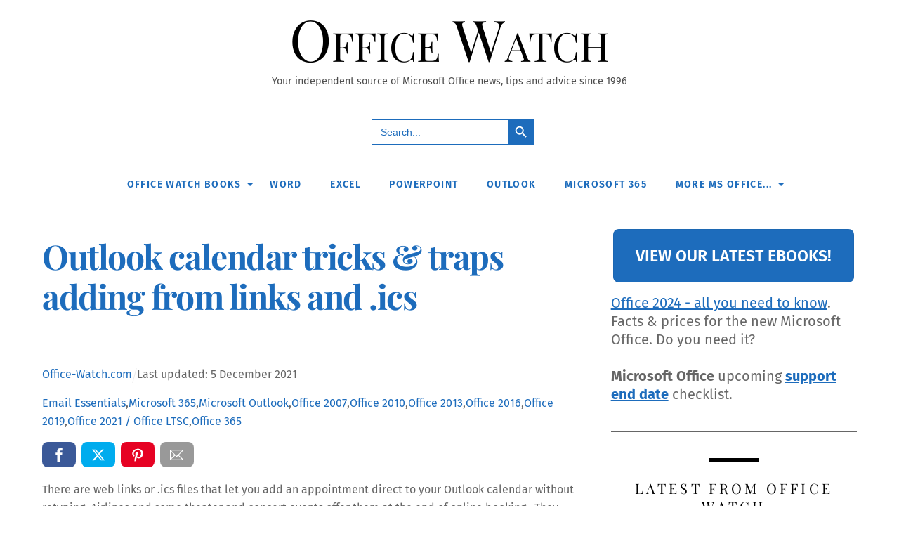

--- FILE ---
content_type: text/html; charset=UTF-8
request_url: https://office-watch.com/2021/web-links-adding-outlook-appointments-tricks-and-traps/
body_size: 41181
content:
<!DOCTYPE html>
<html lang="en-US">
<head><meta charset="UTF-8"><script>if(navigator.userAgent.match(/MSIE|Internet Explorer/i)||navigator.userAgent.match(/Trident\/7\..*?rv:11/i)){var href=document.location.href;if(!href.match(/[?&]nowprocket/)){if(href.indexOf("?")==-1){if(href.indexOf("#")==-1){document.location.href=href+"?nowprocket=1"}else{document.location.href=href.replace("#","?nowprocket=1#")}}else{if(href.indexOf("#")==-1){document.location.href=href+"&nowprocket=1"}else{document.location.href=href.replace("#","&nowprocket=1#")}}}}</script><script>(()=>{class RocketLazyLoadScripts{constructor(){this.v="2.0.4",this.userEvents=["keydown","keyup","mousedown","mouseup","mousemove","mouseover","mouseout","touchmove","touchstart","touchend","touchcancel","wheel","click","dblclick","input"],this.attributeEvents=["onblur","onclick","oncontextmenu","ondblclick","onfocus","onmousedown","onmouseenter","onmouseleave","onmousemove","onmouseout","onmouseover","onmouseup","onmousewheel","onscroll","onsubmit"]}async t(){this.i(),this.o(),/iP(ad|hone)/.test(navigator.userAgent)&&this.h(),this.u(),this.l(this),this.m(),this.k(this),this.p(this),this._(),await Promise.all([this.R(),this.L()]),this.lastBreath=Date.now(),this.S(this),this.P(),this.D(),this.O(),this.M(),await this.C(this.delayedScripts.normal),await this.C(this.delayedScripts.defer),await this.C(this.delayedScripts.async),await this.T(),await this.F(),await this.j(),await this.A(),window.dispatchEvent(new Event("rocket-allScriptsLoaded")),this.everythingLoaded=!0,this.lastTouchEnd&&await new Promise(t=>setTimeout(t,500-Date.now()+this.lastTouchEnd)),this.I(),this.H(),this.U(),this.W()}i(){this.CSPIssue=sessionStorage.getItem("rocketCSPIssue"),document.addEventListener("securitypolicyviolation",t=>{this.CSPIssue||"script-src-elem"!==t.violatedDirective||"data"!==t.blockedURI||(this.CSPIssue=!0,sessionStorage.setItem("rocketCSPIssue",!0))},{isRocket:!0})}o(){window.addEventListener("pageshow",t=>{this.persisted=t.persisted,this.realWindowLoadedFired=!0},{isRocket:!0}),window.addEventListener("pagehide",()=>{this.onFirstUserAction=null},{isRocket:!0})}h(){let t;function e(e){t=e}window.addEventListener("touchstart",e,{isRocket:!0}),window.addEventListener("touchend",function i(o){o.changedTouches[0]&&t.changedTouches[0]&&Math.abs(o.changedTouches[0].pageX-t.changedTouches[0].pageX)<10&&Math.abs(o.changedTouches[0].pageY-t.changedTouches[0].pageY)<10&&o.timeStamp-t.timeStamp<200&&(window.removeEventListener("touchstart",e,{isRocket:!0}),window.removeEventListener("touchend",i,{isRocket:!0}),"INPUT"===o.target.tagName&&"text"===o.target.type||(o.target.dispatchEvent(new TouchEvent("touchend",{target:o.target,bubbles:!0})),o.target.dispatchEvent(new MouseEvent("mouseover",{target:o.target,bubbles:!0})),o.target.dispatchEvent(new PointerEvent("click",{target:o.target,bubbles:!0,cancelable:!0,detail:1,clientX:o.changedTouches[0].clientX,clientY:o.changedTouches[0].clientY})),event.preventDefault()))},{isRocket:!0})}q(t){this.userActionTriggered||("mousemove"!==t.type||this.firstMousemoveIgnored?"keyup"===t.type||"mouseover"===t.type||"mouseout"===t.type||(this.userActionTriggered=!0,this.onFirstUserAction&&this.onFirstUserAction()):this.firstMousemoveIgnored=!0),"click"===t.type&&t.preventDefault(),t.stopPropagation(),t.stopImmediatePropagation(),"touchstart"===this.lastEvent&&"touchend"===t.type&&(this.lastTouchEnd=Date.now()),"click"===t.type&&(this.lastTouchEnd=0),this.lastEvent=t.type,t.composedPath&&t.composedPath()[0].getRootNode()instanceof ShadowRoot&&(t.rocketTarget=t.composedPath()[0]),this.savedUserEvents.push(t)}u(){this.savedUserEvents=[],this.userEventHandler=this.q.bind(this),this.userEvents.forEach(t=>window.addEventListener(t,this.userEventHandler,{passive:!1,isRocket:!0})),document.addEventListener("visibilitychange",this.userEventHandler,{isRocket:!0})}U(){this.userEvents.forEach(t=>window.removeEventListener(t,this.userEventHandler,{passive:!1,isRocket:!0})),document.removeEventListener("visibilitychange",this.userEventHandler,{isRocket:!0}),this.savedUserEvents.forEach(t=>{(t.rocketTarget||t.target).dispatchEvent(new window[t.constructor.name](t.type,t))})}m(){const t="return false",e=Array.from(this.attributeEvents,t=>"data-rocket-"+t),i="["+this.attributeEvents.join("],[")+"]",o="[data-rocket-"+this.attributeEvents.join("],[data-rocket-")+"]",s=(e,i,o)=>{o&&o!==t&&(e.setAttribute("data-rocket-"+i,o),e["rocket"+i]=new Function("event",o),e.setAttribute(i,t))};new MutationObserver(t=>{for(const n of t)"attributes"===n.type&&(n.attributeName.startsWith("data-rocket-")||this.everythingLoaded?n.attributeName.startsWith("data-rocket-")&&this.everythingLoaded&&this.N(n.target,n.attributeName.substring(12)):s(n.target,n.attributeName,n.target.getAttribute(n.attributeName))),"childList"===n.type&&n.addedNodes.forEach(t=>{if(t.nodeType===Node.ELEMENT_NODE)if(this.everythingLoaded)for(const i of[t,...t.querySelectorAll(o)])for(const t of i.getAttributeNames())e.includes(t)&&this.N(i,t.substring(12));else for(const e of[t,...t.querySelectorAll(i)])for(const t of e.getAttributeNames())this.attributeEvents.includes(t)&&s(e,t,e.getAttribute(t))})}).observe(document,{subtree:!0,childList:!0,attributeFilter:[...this.attributeEvents,...e]})}I(){this.attributeEvents.forEach(t=>{document.querySelectorAll("[data-rocket-"+t+"]").forEach(e=>{this.N(e,t)})})}N(t,e){const i=t.getAttribute("data-rocket-"+e);i&&(t.setAttribute(e,i),t.removeAttribute("data-rocket-"+e))}k(t){Object.defineProperty(HTMLElement.prototype,"onclick",{get(){return this.rocketonclick||null},set(e){this.rocketonclick=e,this.setAttribute(t.everythingLoaded?"onclick":"data-rocket-onclick","this.rocketonclick(event)")}})}S(t){function e(e,i){let o=e[i];e[i]=null,Object.defineProperty(e,i,{get:()=>o,set(s){t.everythingLoaded?o=s:e["rocket"+i]=o=s}})}e(document,"onreadystatechange"),e(window,"onload"),e(window,"onpageshow");try{Object.defineProperty(document,"readyState",{get:()=>t.rocketReadyState,set(e){t.rocketReadyState=e},configurable:!0}),document.readyState="loading"}catch(t){console.log("WPRocket DJE readyState conflict, bypassing")}}l(t){this.originalAddEventListener=EventTarget.prototype.addEventListener,this.originalRemoveEventListener=EventTarget.prototype.removeEventListener,this.savedEventListeners=[],EventTarget.prototype.addEventListener=function(e,i,o){o&&o.isRocket||!t.B(e,this)&&!t.userEvents.includes(e)||t.B(e,this)&&!t.userActionTriggered||e.startsWith("rocket-")||t.everythingLoaded?t.originalAddEventListener.call(this,e,i,o):(t.savedEventListeners.push({target:this,remove:!1,type:e,func:i,options:o}),"mouseenter"!==e&&"mouseleave"!==e||t.originalAddEventListener.call(this,e,t.savedUserEvents.push,o))},EventTarget.prototype.removeEventListener=function(e,i,o){o&&o.isRocket||!t.B(e,this)&&!t.userEvents.includes(e)||t.B(e,this)&&!t.userActionTriggered||e.startsWith("rocket-")||t.everythingLoaded?t.originalRemoveEventListener.call(this,e,i,o):t.savedEventListeners.push({target:this,remove:!0,type:e,func:i,options:o})}}J(t,e){this.savedEventListeners=this.savedEventListeners.filter(i=>{let o=i.type,s=i.target||window;return e!==o||t!==s||(this.B(o,s)&&(i.type="rocket-"+o),this.$(i),!1)})}H(){EventTarget.prototype.addEventListener=this.originalAddEventListener,EventTarget.prototype.removeEventListener=this.originalRemoveEventListener,this.savedEventListeners.forEach(t=>this.$(t))}$(t){t.remove?this.originalRemoveEventListener.call(t.target,t.type,t.func,t.options):this.originalAddEventListener.call(t.target,t.type,t.func,t.options)}p(t){let e;function i(e){return t.everythingLoaded?e:e.split(" ").map(t=>"load"===t||t.startsWith("load.")?"rocket-jquery-load":t).join(" ")}function o(o){function s(e){const s=o.fn[e];o.fn[e]=o.fn.init.prototype[e]=function(){return this[0]===window&&t.userActionTriggered&&("string"==typeof arguments[0]||arguments[0]instanceof String?arguments[0]=i(arguments[0]):"object"==typeof arguments[0]&&Object.keys(arguments[0]).forEach(t=>{const e=arguments[0][t];delete arguments[0][t],arguments[0][i(t)]=e})),s.apply(this,arguments),this}}if(o&&o.fn&&!t.allJQueries.includes(o)){const e={DOMContentLoaded:[],"rocket-DOMContentLoaded":[]};for(const t in e)document.addEventListener(t,()=>{e[t].forEach(t=>t())},{isRocket:!0});o.fn.ready=o.fn.init.prototype.ready=function(i){function s(){parseInt(o.fn.jquery)>2?setTimeout(()=>i.bind(document)(o)):i.bind(document)(o)}return"function"==typeof i&&(t.realDomReadyFired?!t.userActionTriggered||t.fauxDomReadyFired?s():e["rocket-DOMContentLoaded"].push(s):e.DOMContentLoaded.push(s)),o([])},s("on"),s("one"),s("off"),t.allJQueries.push(o)}e=o}t.allJQueries=[],o(window.jQuery),Object.defineProperty(window,"jQuery",{get:()=>e,set(t){o(t)}})}P(){const t=new Map;document.write=document.writeln=function(e){const i=document.currentScript,o=document.createRange(),s=i.parentElement;let n=t.get(i);void 0===n&&(n=i.nextSibling,t.set(i,n));const c=document.createDocumentFragment();o.setStart(c,0),c.appendChild(o.createContextualFragment(e)),s.insertBefore(c,n)}}async R(){return new Promise(t=>{this.userActionTriggered?t():this.onFirstUserAction=t})}async L(){return new Promise(t=>{document.addEventListener("DOMContentLoaded",()=>{this.realDomReadyFired=!0,t()},{isRocket:!0})})}async j(){return this.realWindowLoadedFired?Promise.resolve():new Promise(t=>{window.addEventListener("load",t,{isRocket:!0})})}M(){this.pendingScripts=[];this.scriptsMutationObserver=new MutationObserver(t=>{for(const e of t)e.addedNodes.forEach(t=>{"SCRIPT"!==t.tagName||t.noModule||t.isWPRocket||this.pendingScripts.push({script:t,promise:new Promise(e=>{const i=()=>{const i=this.pendingScripts.findIndex(e=>e.script===t);i>=0&&this.pendingScripts.splice(i,1),e()};t.addEventListener("load",i,{isRocket:!0}),t.addEventListener("error",i,{isRocket:!0}),setTimeout(i,1e3)})})})}),this.scriptsMutationObserver.observe(document,{childList:!0,subtree:!0})}async F(){await this.X(),this.pendingScripts.length?(await this.pendingScripts[0].promise,await this.F()):this.scriptsMutationObserver.disconnect()}D(){this.delayedScripts={normal:[],async:[],defer:[]},document.querySelectorAll("script[type$=rocketlazyloadscript]").forEach(t=>{t.hasAttribute("data-rocket-src")?t.hasAttribute("async")&&!1!==t.async?this.delayedScripts.async.push(t):t.hasAttribute("defer")&&!1!==t.defer||"module"===t.getAttribute("data-rocket-type")?this.delayedScripts.defer.push(t):this.delayedScripts.normal.push(t):this.delayedScripts.normal.push(t)})}async _(){await this.L();let t=[];document.querySelectorAll("script[type$=rocketlazyloadscript][data-rocket-src]").forEach(e=>{let i=e.getAttribute("data-rocket-src");if(i&&!i.startsWith("data:")){i.startsWith("//")&&(i=location.protocol+i);try{const o=new URL(i).origin;o!==location.origin&&t.push({src:o,crossOrigin:e.crossOrigin||"module"===e.getAttribute("data-rocket-type")})}catch(t){}}}),t=[...new Map(t.map(t=>[JSON.stringify(t),t])).values()],this.Y(t,"preconnect")}async G(t){if(await this.K(),!0!==t.noModule||!("noModule"in HTMLScriptElement.prototype))return new Promise(e=>{let i;function o(){(i||t).setAttribute("data-rocket-status","executed"),e()}try{if(navigator.userAgent.includes("Firefox/")||""===navigator.vendor||this.CSPIssue)i=document.createElement("script"),[...t.attributes].forEach(t=>{let e=t.nodeName;"type"!==e&&("data-rocket-type"===e&&(e="type"),"data-rocket-src"===e&&(e="src"),i.setAttribute(e,t.nodeValue))}),t.text&&(i.text=t.text),t.nonce&&(i.nonce=t.nonce),i.hasAttribute("src")?(i.addEventListener("load",o,{isRocket:!0}),i.addEventListener("error",()=>{i.setAttribute("data-rocket-status","failed-network"),e()},{isRocket:!0}),setTimeout(()=>{i.isConnected||e()},1)):(i.text=t.text,o()),i.isWPRocket=!0,t.parentNode.replaceChild(i,t);else{const i=t.getAttribute("data-rocket-type"),s=t.getAttribute("data-rocket-src");i?(t.type=i,t.removeAttribute("data-rocket-type")):t.removeAttribute("type"),t.addEventListener("load",o,{isRocket:!0}),t.addEventListener("error",i=>{this.CSPIssue&&i.target.src.startsWith("data:")?(console.log("WPRocket: CSP fallback activated"),t.removeAttribute("src"),this.G(t).then(e)):(t.setAttribute("data-rocket-status","failed-network"),e())},{isRocket:!0}),s?(t.fetchPriority="high",t.removeAttribute("data-rocket-src"),t.src=s):t.src="data:text/javascript;base64,"+window.btoa(unescape(encodeURIComponent(t.text)))}}catch(i){t.setAttribute("data-rocket-status","failed-transform"),e()}});t.setAttribute("data-rocket-status","skipped")}async C(t){const e=t.shift();return e?(e.isConnected&&await this.G(e),this.C(t)):Promise.resolve()}O(){this.Y([...this.delayedScripts.normal,...this.delayedScripts.defer,...this.delayedScripts.async],"preload")}Y(t,e){this.trash=this.trash||[];let i=!0;var o=document.createDocumentFragment();t.forEach(t=>{const s=t.getAttribute&&t.getAttribute("data-rocket-src")||t.src;if(s&&!s.startsWith("data:")){const n=document.createElement("link");n.href=s,n.rel=e,"preconnect"!==e&&(n.as="script",n.fetchPriority=i?"high":"low"),t.getAttribute&&"module"===t.getAttribute("data-rocket-type")&&(n.crossOrigin=!0),t.crossOrigin&&(n.crossOrigin=t.crossOrigin),t.integrity&&(n.integrity=t.integrity),t.nonce&&(n.nonce=t.nonce),o.appendChild(n),this.trash.push(n),i=!1}}),document.head.appendChild(o)}W(){this.trash.forEach(t=>t.remove())}async T(){try{document.readyState="interactive"}catch(t){}this.fauxDomReadyFired=!0;try{await this.K(),this.J(document,"readystatechange"),document.dispatchEvent(new Event("rocket-readystatechange")),await this.K(),document.rocketonreadystatechange&&document.rocketonreadystatechange(),await this.K(),this.J(document,"DOMContentLoaded"),document.dispatchEvent(new Event("rocket-DOMContentLoaded")),await this.K(),this.J(window,"DOMContentLoaded"),window.dispatchEvent(new Event("rocket-DOMContentLoaded"))}catch(t){console.error(t)}}async A(){try{document.readyState="complete"}catch(t){}try{await this.K(),this.J(document,"readystatechange"),document.dispatchEvent(new Event("rocket-readystatechange")),await this.K(),document.rocketonreadystatechange&&document.rocketonreadystatechange(),await this.K(),this.J(window,"load"),window.dispatchEvent(new Event("rocket-load")),await this.K(),window.rocketonload&&window.rocketonload(),await this.K(),this.allJQueries.forEach(t=>t(window).trigger("rocket-jquery-load")),await this.K(),this.J(window,"pageshow");const t=new Event("rocket-pageshow");t.persisted=this.persisted,window.dispatchEvent(t),await this.K(),window.rocketonpageshow&&window.rocketonpageshow({persisted:this.persisted})}catch(t){console.error(t)}}async K(){Date.now()-this.lastBreath>45&&(await this.X(),this.lastBreath=Date.now())}async X(){return document.hidden?new Promise(t=>setTimeout(t)):new Promise(t=>requestAnimationFrame(t))}B(t,e){return e===document&&"readystatechange"===t||(e===document&&"DOMContentLoaded"===t||(e===window&&"DOMContentLoaded"===t||(e===window&&"load"===t||e===window&&"pageshow"===t)))}static run(){(new RocketLazyLoadScripts).t()}}RocketLazyLoadScripts.run()})();</script>
        
        <meta name="viewport" content="width=device-width, initial-scale=1, minimum-scale=1">
        <style id="tb_inline_styles" data-no-optimize="1"></style><noscript><style>.themify_builder .wow,.wow .tf_lazy{visibility:visible!important}</style></noscript>        <style id="tf_lazy_common" data-no-optimize="1"></style>
        <link type="image/x-icon" href="https://office-watch.com/favicon.ico" rel="icon" /><meta name='robots' content='index, follow, max-image-preview:large, max-snippet:-1, max-video-preview:-1' />
<meta property="og:title" content="Outlook calendar tricks &amp; traps adding from links and .ics"/>
<meta property="og:description" content="There are web links or .ics files that let you add an appointment direct to your Outlook calendar without retyping. Airlines and some theater and concert event"/>
<meta property="og:image" content="https://bunny.office-watch.com/fredagg/uploads/./web-links-adding-outlook-appointments-tricks-and-traps-12328.png"/>
<meta property="og:type" content="article"/>
<meta property="og:article:published_time" content="2021-12-05 08:11:23"/>
<meta property="og:article:modified_time" content="2021-12-05 08:11:27"/>
<meta name="twitter:card" content="summary">
<meta name="twitter:title" content="Outlook calendar tricks &amp; traps adding from links and .ics"/>
<meta name="twitter:description" content="There are web links or .ics files that let you add an appointment direct to your Outlook calendar without retyping.  Airlines and some theater and concert event"/>
<meta name="twitter:image" content="https://bunny.office-watch.com/fredagg/uploads/./web-links-adding-outlook-appointments-tricks-and-traps-12328.png"/>
<meta name="author" content="Office-Watch.com"/>

	<!-- This site is optimized with the Yoast SEO Premium plugin v26.7 (Yoast SEO v26.7) - https://yoast.com/wordpress/plugins/seo/ -->
	<title>Outlook calendar tricks &amp; traps adding from links and .ics - Office Watch</title>
<style id="wpr-usedcss">.tb_animation_on{overflow-x:hidden}[data-tf-animation]{will-change:transform,opacity,visibility}@media(max-width:480px){.ui.builder_button,.ui.nav li a{padding:.525em 1.15em}}img{max-width:100%;height:auto}:where(.tf_in_flx,.tf_flx){display:inline-flex;flex-wrap:wrap;place-items:center}.tf_fa{display:inline-block;vertical-align:middle}.tf_fa{width:1em;height:1em;stroke-width:0;stroke:currentColor;overflow:visible;fill:currentColor;pointer-events:none;text-rendering:optimizeSpeed;buffered-rendering:static}#tf_svg symbol{overflow:visible}:where(.tf_lazy){position:relative;visibility:visible;display:block;opacity:.3}:where(.tf_flx){display:flex}.tf_lazy:after,.tf_lazy:before{content:'';display:inline-block;position:absolute;width:10px!important;height:10px!important;margin:0 3px;top:50%!important;inset-inline:auto 50%!important;border-radius:100%;background-color:currentColor;visibility:visible;animation:.75s cubic-bezier(.2,.68,.18,1.08) infinite tf-hrz-loader}.tf_lazy:after{width:6px!important;height:6px!important;inset-inline:50% auto!important;margin-top:3px;animation-delay:-.4s}@keyframes tf-hrz-loader{0%,100%{transform:scale(1);opacity:1}50%{transform:scale(.1);opacity:.6}}img:is([sizes=auto i],[sizes^="auto," i]){contain-intrinsic-size:3000px 1500px}:root{--wp--preset--aspect-ratio--square:1;--wp--preset--aspect-ratio--4-3:4/3;--wp--preset--aspect-ratio--3-4:3/4;--wp--preset--aspect-ratio--3-2:3/2;--wp--preset--aspect-ratio--2-3:2/3;--wp--preset--aspect-ratio--16-9:16/9;--wp--preset--aspect-ratio--9-16:9/16;--wp--preset--color--black:#000000;--wp--preset--color--cyan-bluish-gray:#abb8c3;--wp--preset--color--white:#ffffff;--wp--preset--color--pale-pink:#f78da7;--wp--preset--color--vivid-red:#cf2e2e;--wp--preset--color--luminous-vivid-orange:#ff6900;--wp--preset--color--luminous-vivid-amber:#fcb900;--wp--preset--color--light-green-cyan:#7bdcb5;--wp--preset--color--vivid-green-cyan:#00d084;--wp--preset--color--pale-cyan-blue:#8ed1fc;--wp--preset--color--vivid-cyan-blue:#0693e3;--wp--preset--color--vivid-purple:#9b51e0;--wp--preset--gradient--vivid-cyan-blue-to-vivid-purple:linear-gradient(135deg,rgba(6, 147, 227, 1) 0%,rgb(155, 81, 224) 100%);--wp--preset--gradient--light-green-cyan-to-vivid-green-cyan:linear-gradient(135deg,rgb(122, 220, 180) 0%,rgb(0, 208, 130) 100%);--wp--preset--gradient--luminous-vivid-amber-to-luminous-vivid-orange:linear-gradient(135deg,rgba(252, 185, 0, 1) 0%,rgba(255, 105, 0, 1) 100%);--wp--preset--gradient--luminous-vivid-orange-to-vivid-red:linear-gradient(135deg,rgba(255, 105, 0, 1) 0%,rgb(207, 46, 46) 100%);--wp--preset--gradient--very-light-gray-to-cyan-bluish-gray:linear-gradient(135deg,rgb(238, 238, 238) 0%,rgb(169, 184, 195) 100%);--wp--preset--gradient--cool-to-warm-spectrum:linear-gradient(135deg,rgb(74, 234, 220) 0%,rgb(151, 120, 209) 20%,rgb(207, 42, 186) 40%,rgb(238, 44, 130) 60%,rgb(251, 105, 98) 80%,rgb(254, 248, 76) 100%);--wp--preset--gradient--blush-light-purple:linear-gradient(135deg,rgb(255, 206, 236) 0%,rgb(152, 150, 240) 100%);--wp--preset--gradient--blush-bordeaux:linear-gradient(135deg,rgb(254, 205, 165) 0%,rgb(254, 45, 45) 50%,rgb(107, 0, 62) 100%);--wp--preset--gradient--luminous-dusk:linear-gradient(135deg,rgb(255, 203, 112) 0%,rgb(199, 81, 192) 50%,rgb(65, 88, 208) 100%);--wp--preset--gradient--pale-ocean:linear-gradient(135deg,rgb(255, 245, 203) 0%,rgb(182, 227, 212) 50%,rgb(51, 167, 181) 100%);--wp--preset--gradient--electric-grass:linear-gradient(135deg,rgb(202, 248, 128) 0%,rgb(113, 206, 126) 100%);--wp--preset--gradient--midnight:linear-gradient(135deg,rgb(2, 3, 129) 0%,rgb(40, 116, 252) 100%);--wp--preset--font-size--small:13px;--wp--preset--font-size--medium:20px;--wp--preset--font-size--large:36px;--wp--preset--font-size--x-large:42px;--wp--preset--spacing--20:0.44rem;--wp--preset--spacing--30:0.67rem;--wp--preset--spacing--40:1rem;--wp--preset--spacing--50:1.5rem;--wp--preset--spacing--60:2.25rem;--wp--preset--spacing--70:3.38rem;--wp--preset--spacing--80:5.06rem;--wp--preset--shadow--natural:6px 6px 9px rgba(0, 0, 0, .2);--wp--preset--shadow--deep:12px 12px 50px rgba(0, 0, 0, .4);--wp--preset--shadow--sharp:6px 6px 0px rgba(0, 0, 0, .2);--wp--preset--shadow--outlined:6px 6px 0px -3px rgba(255, 255, 255, 1),6px 6px rgba(0, 0, 0, 1);--wp--preset--shadow--crisp:6px 6px 0px rgba(0, 0, 0, 1)}:where(body){margin:0}:where(.wp-site-blocks)>*{margin-block-start:24px;margin-block-end:0}:where(.wp-site-blocks)>:first-child{margin-block-start:0}:where(.wp-site-blocks)>:last-child{margin-block-end:0}:root{--wp--style--block-gap:24px}:root :where(.is-layout-flow)>:first-child{margin-block-start:0}:root :where(.is-layout-flow)>:last-child{margin-block-end:0}:root :where(.is-layout-flow)>*{margin-block-start:24px;margin-block-end:0}:root :where(.is-layout-constrained)>:first-child{margin-block-start:0}:root :where(.is-layout-constrained)>:last-child{margin-block-end:0}:root :where(.is-layout-constrained)>*{margin-block-start:24px;margin-block-end:0}:root :where(.is-layout-flex){gap:24px}:root :where(.is-layout-grid){gap:24px}body{padding-top:0;padding-right:0;padding-bottom:0;padding-left:0}a:where(:not(.wp-element-button)){text-decoration:underline}:root :where(.wp-element-button,.wp-block-button__link){background-color:#32373c;border-width:0;color:#fff;font-family:inherit;font-size:inherit;line-height:inherit;padding:calc(.667em + 2px) calc(1.333em + 2px);text-decoration:none}.has-medium-font-size{font-size:var(--wp--preset--font-size--medium)!important}:root :where(.wp-block-pullquote){font-size:1.5em;line-height:1.6}.is-screen-reader-text{border:0;clip:rect(1px,1px,1px,1px);-webkit-clip-path:inset(50%);clip-path:inset(50%);color:#000;height:1px;margin:-1px;overflow:hidden;padding:0;position:absolute!important;width:1px;word-wrap:normal!important;word-break:normal}.is-popup-search-form form.is-ajax-search{margin:10% auto 0}.is-form-style label{display:inline-block!important}.is-form-style label{padding:0;vertical-align:middle;margin:0;width:100%;line-height:1}.is-form-style{line-height:1;position:relative;padding:0!important}.is-form-style.is-form-style-3 label{width:calc(100% - 36px)!important}.is-form-style input.is-search-input{background:#fff;background-image:none!important;color:#333;padding:0 12px;margin:0;outline:0!important;font-size:14px!important;height:36px;min-height:0;line-height:1;border-radius:0;border:1px solid #ccc!important;font-family:arial;width:100%;-webkit-box-sizing:border-box;-moz-box-sizing:border-box;box-sizing:border-box;-webkit-appearance:none;-webkit-border-radius:0}.is-form-style input.is-search-input::-ms-clear{display:none;width:0;height:0}.is-form-style input.is-search-input::-ms-reveal{display:none;width:0;height:0}.is-form-style input.is-search-input::-webkit-search-cancel-button,.is-form-style input.is-search-input::-webkit-search-decoration,.is-form-style input.is-search-input::-webkit-search-results-button,.is-form-style input.is-search-input::-webkit-search-results-decoration{display:none}.is-form-style.is-form-style-3 input.is-search-input{border-right:0!important}.is-form-style button.is-search-submit{background:0 0;border:0;box-shadow:none!important;opacity:1;padding:0!important;margin:0;line-height:0;outline:0;vertical-align:middle;width:36px;height:36px}.is-form-style .is-search-submit path{fill:#555}.is-form-style input.is-search-submit{text-decoration:none;position:absolute;top:0;right:0;padding:0 10px!important;width:auto}.is-search-icon{width:36px;padding-top:6px!important}.is-search-icon svg{width:22px;display:inline}.is-form-style input.is-search-submit,.is-search-icon{display:inline-block!important;color:#666;background:#ededed;box-shadow:none!important;outline:0;margin:0;font-size:14px!important;border:1px solid #ccc;border-radius:0;line-height:1;height:36px;text-transform:capitalize;vertical-align:middle;-webkit-transition:background-color .1s ease-in-out;-moz-transition:background-color .1s ease-in-out;-o-transition:background-color .1s ease-in-out;transition:background-color .1s ease-in-out;-webkit-box-sizing:border-box;-moz-box-sizing:border-box;box-sizing:border-box}.is-search-icon:hover,form.is-form-style input.is-search-submit:hover{background:#dcdcdc}:where(.tablepress.dataTable) tbody .dtfc-fixed-end,:where(.tablepress.dataTable) tbody .dtfc-fixed-start{background-color:#fff}@font-face{font-family:'Fira Sans';font-style:italic;font-display:swap;src:url(https://fonts.gstatic.com/s/firasans/v17/va9C4kDNxMZdWfMOD5VvkrjJYTI.woff2) format('woff2');unicode-range:U+0000-00FF,U+0131,U+0152-0153,U+02BB-02BC,U+02C6,U+02DA,U+02DC,U+0304,U+0308,U+0329,U+2000-206F,U+20AC,U+2122,U+2191,U+2193,U+2212,U+2215,U+FEFF,U+FFFD}@font-face{font-family:'Fira Sans';font-display:swap;src:url(https://fonts.gstatic.com/s/firasans/v17/va9E4kDNxMZdWfMOD5Vvl4jL.woff2) format('woff2');unicode-range:U+0000-00FF,U+0131,U+0152-0153,U+02BB-02BC,U+02C6,U+02DA,U+02DC,U+0304,U+0308,U+0329,U+2000-206F,U+20AC,U+2122,U+2191,U+2193,U+2212,U+2215,U+FEFF,U+FFFD}@font-face{font-family:'Fira Sans';font-weight:600;font-display:swap;src:url(https://fonts.gstatic.com/s/firasans/v17/va9B4kDNxMZdWfMOD5VnSKzeRhf6.woff2) format('woff2');unicode-range:U+0000-00FF,U+0131,U+0152-0153,U+02BB-02BC,U+02C6,U+02DA,U+02DC,U+0304,U+0308,U+0329,U+2000-206F,U+20AC,U+2122,U+2191,U+2193,U+2212,U+2215,U+FEFF,U+FFFD}@font-face{font-family:'Fira Sans';font-weight:700;font-display:swap;src:url(https://fonts.gstatic.com/s/firasans/v17/va9B4kDNxMZdWfMOD5VnLK3eRhf6.woff2) format('woff2');unicode-range:U+0000-00FF,U+0131,U+0152-0153,U+02BB-02BC,U+02C6,U+02DA,U+02DC,U+0304,U+0308,U+0329,U+2000-206F,U+20AC,U+2122,U+2191,U+2193,U+2212,U+2215,U+FEFF,U+FFFD}@font-face{font-family:'Playfair Display';font-display:swap;src:url(https://fonts.gstatic.com/s/playfairdisplay/v37/nuFiD-vYSZviVYUb_rj3ij__anPXDTzYgA.woff2) format('woff2');unicode-range:U+0000-00FF,U+0131,U+0152-0153,U+02BB-02BC,U+02C6,U+02DA,U+02DC,U+0304,U+0308,U+0329,U+2000-206F,U+20AC,U+2122,U+2191,U+2193,U+2212,U+2215,U+FEFF,U+FFFD}@font-face{font-family:'Playfair Display';font-weight:700;font-display:swap;src:url(https://fonts.gstatic.com/s/playfairdisplay/v37/nuFiD-vYSZviVYUb_rj3ij__anPXDTzYgA.woff2) format('woff2');unicode-range:U+0000-00FF,U+0131,U+0152-0153,U+02BB-02BC,U+02C6,U+02DA,U+02DC,U+0304,U+0308,U+0329,U+2000-206F,U+20AC,U+2122,U+2191,U+2193,U+2212,U+2215,U+FEFF,U+FFFD}@font-face{font-family:'Playfair Display';font-weight:900;font-display:swap;src:url(https://fonts.gstatic.com/s/playfairdisplay/v37/nuFiD-vYSZviVYUb_rj3ij__anPXDTzYgA.woff2) format('woff2');unicode-range:U+0000-00FF,U+0131,U+0152-0153,U+02BB-02BC,U+02C6,U+02DA,U+02DC,U+0304,U+0308,U+0329,U+2000-206F,U+20AC,U+2122,U+2191,U+2193,U+2212,U+2215,U+FEFF,U+FFFD}:where(.tf_loader){width:1em;height:1em;overflow:hidden;display:inline-block;vertical-align:middle;position:relative}.tf_clear{clear:both}.tf_left{float:left}.tf_textc{text-align:center}.tf_text_dec{text-decoration:none}.tf_hide{display:none}.tf_inline_b{display:inline-block}.tf_vmiddle{vertical-align:middle}.tf_mw{max-width:100%}.tf_w{width:100%}:where(.tf_overflow){overflow:hidden}.tf_box{box-sizing:border-box}:where(.tf_abs){position:absolute;inset:0}:where(.tf_abs_t){position:absolute;top:0;left:0}:where(.tf_abs_b){position:absolute;bottom:0;left:0}:where(.tf_abs_c){position:absolute;top:50%;left:50%;transform:translate(-50%,-50%)}.tf_rel{position:relative}:where(.tf_opacity){opacity:0}.tf_clearfix:after{content:"";display:table;clear:both}.tf_scrollbar{scroll-behavior:smooth;--tf_scroll_color:rgba(137, 137, 137, .2);--tf_scroll_color_hover:rgba(137, 137, 137, .4);scrollbar-color:var(--tf_scroll_color) transparent;scrollbar-width:thin}.tf_scrollbar::-webkit-scrollbar{width:var(--tf_scroll_w,10px);height:var(--tf_scroll_h,10px)}.tf_scrollbar::-webkit-scrollbar-thumb{background-color:var(--tf_scroll_color);background-clip:padding-box;border:2px solid transparent;border-radius:5px}.tf_scrollbar:hover{scrollbar-color:var(--tf_scroll_color_hover) transparent}.tf_scrollbar:hover::-webkit-scrollbar-thumb{background-color:var(--tf_scroll_color_hover)}.tf_close{position:relative;transition:transform .3s linear;cursor:pointer}.tf_close:after,.tf_close:before{content:'';height:100%;width:1px;position:absolute;top:50%;left:50%;transform:translate(-50%,-50%) rotate(45deg);background-color:currentColor;transition:transform .25s}.tf_close:after{transform:translate(-50%,-50%) rotate(-45deg)}.tf_close:hover:after{transform:translate(-50%,-50%) rotate(45deg)}.tf_close:hover:before{transform:translate(-50%,-50%) rotate(135deg)}iframe{border:0}a{cursor:pointer}.screen-reader-text{border:0;clip:rect(1px,1px,1px,1px);clip-path:inset(50%);height:1px;margin:-1px;overflow:hidden;padding:0;position:absolute;width:1px;word-wrap:normal!important}.screen-reader-text:focus{background-color:#f1f1f1;border-radius:3px;box-shadow:0 0 2px 2px rgba(0,0,0,.6);clip:auto!important;color:#21759b;display:block;font-size:.875rem;font-weight:700;height:auto;left:5px;line-height:normal;padding:15px 23px 14px;text-decoration:none;top:5px;width:auto;z-index:100000}.skip-to-content:focus{clip-path:none}:is(.ptb_map,.themify_map) button{border-radius:0;max-width:inherit}.module_column,.module_row,.module_row .module,.module_subrow{box-sizing:border-box;min-width:0;position:relative}.module{transition:.5s ease;transition-property:background,font-size,line-height,color,padding,margin,border,border-radius,box-shadow,text-shadow,filter,transform}.module_row{-webkit-backface-visibility:hidden;backface-visibility:hidden;display:flex;flex-wrap:wrap}.module_subrow,.row_inner{display:grid;--gutter:3.2%;--narrow:1.6%;--none:0;--align_start:start;--align_center:center;--align_end:end;--auto_height:stretch;--align_items:var(--auto_height);--align_content:var(--align_start);--colg:var(--gutter);--c1:1fr;--c2:1fr 1fr;--c3:1fr 1fr 1fr;--c4:1fr 1fr 1fr 1fr;--c5:1fr 1fr 1fr 1fr 1fr;--c6:1fr 1fr 1fr 1fr 1fr 1fr;--c1_2:1fr 2.1025fr;--c2_1:2.1025fr 1fr;--c1_3:1fr 3.2831fr;--c3_1:3.2831fr 1fr;--c1_1_2:1fr 1fr 2.1415fr;--c1_2_1:1fr 2.1415fr 1fr;--c2_1_1:2.1415fr 1fr 1fr;--col:repeat(auto-fit,minmax(1%,1fr));align-content:var(--align_content);align-items:var(--align_items);gap:var(--rowg,0) var(--colg);grid:var(--row,none)/var(--col);grid-auto-columns:1fr;grid-template-areas:var(--area);--area5_3:"col1 col1 col2 col2 col3 col3" "col4 col4 col5 col5 . .";--area5_1_2:"col1 col2 col2" "col3 col4 col5";--area5_2_1:"col1 col1 col2" "col3 col4 col5";--area5_1_3:"col1 col2 col2 col2" "col3 col4 col4 col4" "col5 col5 col5 col5";--area5_3_1:"col1 col1 col1 col2" "col3 col4 col4 col5";--area5_1_1_2:"col1 col2 col3 col3" "col4 col4 col5 col5";--area5_1_2_1:"col1 col2 col2 col3" "col4 col4 col5 col5";--area5_2_1_1:"col1 col1 col2 col3" "col4 col4 col5 col5";--aream2_auto:"col1" "col2";--aream3_auto:"col1" "col2" "col3";--aream4_auto:"col1" "col2" "col3" "col4";--aream5_auto:"col1" "col2" "col3" "col4" "col5";--areat6_auto:"col1 col2 col3" "col4 col5 col6";--aream6_auto:"col1 col2" "col3 col4" "col5 col6";--areat7_auto:"col1 col2" "col3 col4" "col5 col6" "col7 col7";--aream7_auto:"col1" "col2" "col3" "col4" "col5" "col6" "col7";--areat8_auto:"col1 col2" "col3 col4" "col5 col6" "col7 col7" "col8 col8";--aream8_auto:"col1" "col2" "col3" "col4" "col5" "col6" "col7" "col8"}.row_inner{margin:0 auto;width:min(1160px,100%)}@supports(-webkit-touch-callout:none){.module_column,.module_row,.module_subrow{background-attachment:scroll!important}}div.module_column{align-content:inherit;align-items:inherit;display:grid;float:none;margin-inline:0;max-width:none;width:auto}.module_column:first-of-type{grid-area:col1}.module_column:nth-of-type(2){grid-area:col2}.module_column:nth-of-type(3){grid-area:col3}.module_column:nth-of-type(4){grid-area:col4}.module_column:nth-of-type(5){grid-area:col5}.module_column:nth-of-type(6){grid-area:col6}.module_column:nth-of-type(7){grid-area:col7}.module_column:nth-of-type(8){grid-area:col8}.module_column:nth-of-type(9){grid-area:col9}.module_column:nth-of-type(10){grid-area:col10}.module_column:nth-of-type(11){grid-area:col11}.module_column:nth-of-type(12){grid-area:col12}.module_column:nth-of-type(13){grid-area:col13}.module_column:nth-of-type(14){grid-area:col14}.module_column:nth-of-type(15){grid-area:col15}.module_column:nth-of-type(16){grid-area:col16}.tb_col_count_1>.module_column{grid-area:auto}.tb_col_count_2{--area:"col1 col2"}.module:after{clear:both;content:"";display:table}.module_row .ui{background-color:var(--tb_pr_bg,#f7f7f7);color:var(--tb_pr_color,#555)}.ui.rounded{border-radius:var(--tb_app_r,0)}.ui:is(.shadow,.embossed){box-shadow:var(--tb_app_shadow,none)}.ui.builder_button{border:1px solid rgba(0,0,0,.05);border-radius:var(--tb_app_r,0);font-size:var(--tb_mb_f,1em);line-height:1.35;padding:.625em 1.25em;position:relative;transition:.3s linear;transition-property:color,background-color,padding,border,box-shadow}.builder_button:not(:is(.tf_flx,.tf_in_flx)){display:inline-block}.builder_button:hover{background-color:var(--tb_pr_hover_bg,#f1f1f1);text-decoration:none}.module_row .module .ui.builder_button{text-decoration:none}.module img{border:0;vertical-align:bottom}.module-plain-text:after{display:contents!important}@media (max-width:1260px){.row_inner{max-width:94%}}@media (max-width:760px){.row_inner{max-width:90%}}.tbp_template{clear:both}.tbp_post_meta .tbp_post_meta_item time{display:inline-block}.tbp_post_meta>span:after{border-left:1px solid hsla(0,0%,71%,.25);content:"";display:inline-block;height:1.3em;margin:0 .1em 0 .2em;transform:skewX(-15deg);vertical-align:middle;white-space:nowrap;width:1px}.tbp_post_meta>span:last-child:after{display:none}.tbp_author_info_img{margin:0 15px 15px 0}.woocommerce div.product form.cart{display:inline-block}.tbp_template.product{display:block;margin:0}.woocommerce img{height:auto;max-width:100%}.woocommerce div.product div.thumbnails::after,.woocommerce div.product div.thumbnails::before{content:" ";display:table}.woocommerce div.product div.thumbnails::after{clear:both}.woocommerce div.product div.thumbnails a{float:left;width:30.75%;margin-right:3.8%;margin-bottom:1em}.woocommerce div.product div.thumbnails a.last{margin-right:0}.woocommerce div.product div.thumbnails a.first{clear:both}.woocommerce ul.products{clear:both}.woocommerce ul.products::after,.woocommerce ul.products::before{content:" ";display:table}.woocommerce ul.products::after{clear:both}.woocommerce ul.products li.product{float:left;margin:0 3.8% 2.992em 0;padding:0;position:relative;width:22.05%;margin-left:0}.woocommerce ul.products li.first{clear:both}.woocommerce ul.products li.last{margin-right:0}@media only screen and (max-width:768px){:root{--woocommerce:#720eec;--wc-green:#7ad03a;--wc-red:#a00;--wc-orange:#ffba00;--wc-blue:#2ea2cc;--wc-primary:#720eec;--wc-primary-text:#fcfbfe;--wc-secondary:#e9e6ed;--wc-secondary-text:#515151;--wc-highlight:#958e09;--wc-highligh-text:white;--wc-content-bg:#fff;--wc-subtext:#767676;--wc-form-border-color:rgba(32, 7, 7, .8);--wc-form-border-radius:4px;--wc-form-border-width:1px}.woocommerce ul.products[class*=columns-] li.product{width:48%;float:left;clear:both;margin:0 0 2.992em}.woocommerce ul.products[class*=columns-] li.product:nth-child(2n){float:right;clear:none!important}}:root{--woocommerce:#720eec;--wc-green:#7ad03a;--wc-red:#a00;--wc-orange:#ffba00;--wc-blue:#2ea2cc;--wc-primary:#720eec;--wc-primary-text:#fcfbfe;--wc-secondary:#e9e6ed;--wc-secondary-text:#515151;--wc-highlight:#958e09;--wc-highligh-text:white;--wc-content-bg:#fff;--wc-subtext:#767676;--wc-form-border-color:rgba(32, 7, 7, .8);--wc-form-border-radius:4px;--wc-form-border-width:1px}@keyframes spin{100%{transform:rotate(360deg)}}.screen-reader-text{clip:rect(1px,1px,1px,1px);height:1px;overflow:hidden;position:absolute!important;width:1px;word-wrap:normal!important}.woocommerce div.product{margin-bottom:0;position:relative}.woocommerce div.product p.cart{margin-bottom:2em}.woocommerce div.product p.cart::after,.woocommerce div.product p.cart::before{content:" ";display:table}.woocommerce div.product p.cart::after{clear:both}.woocommerce div.product form.cart{margin-bottom:2em}.woocommerce div.product form.cart::after,.woocommerce div.product form.cart::before{content:" ";display:table}.woocommerce div.product form.cart::after{clear:both}.woocommerce div.product form.cart .woocommerce-variation-description p{margin-bottom:1em}.woocommerce .products ul,.woocommerce ul.products{margin:0 0 1em;padding:0;list-style:none;clear:both}.woocommerce .products ul::after,.woocommerce .products ul::before,.woocommerce ul.products::after,.woocommerce ul.products::before{content:" ";display:table}.woocommerce .products ul::after,.woocommerce ul.products::after{clear:both}.woocommerce .products ul li,.woocommerce ul.products li{list-style:none}.woocommerce ul.products li.product h3{padding:.5em 0;margin:0;font-size:1em}.woocommerce ul.products li.product a{text-decoration:none}.woocommerce ul.products li.product a img{width:100%;height:auto;display:block;margin:0 0 1em;box-shadow:none}.woocommerce ul.products li.product strong{display:block}.woocommerce p.stars a{position:relative;height:1em;width:1em;text-indent:-999em;display:inline-block;text-decoration:none;font-size:24px}.woocommerce p.stars a::before{display:block;position:absolute;top:0;left:0;width:1em;height:1em;line-height:1;font-family:WooCommerce;content:"\e021";content:"\e021"/"";text-indent:0}.woocommerce p.stars a:hover~a::before{content:"\e021"}.woocommerce p.stars:hover a::before{content:"\e020"}:where(body:not(.woocommerce-block-theme-has-button-styles)):where(:not(.edit-post-visual-editor)) .woocommerce #respond input#submit,:where(body:not(.woocommerce-block-theme-has-button-styles)):where(:not(.edit-post-visual-editor)) .woocommerce a.button,:where(body:not(.woocommerce-block-theme-has-button-styles)):where(:not(.edit-post-visual-editor)) .woocommerce button.button,:where(body:not(.woocommerce-block-theme-has-button-styles)):where(:not(.edit-post-visual-editor)) .woocommerce input.button{font-size:100%;margin:0;line-height:1;cursor:pointer;position:relative;text-decoration:none;overflow:visible;padding:.618em 1em;font-weight:700;border-radius:3px;left:auto;color:#515151;background-color:#e9e6ed;border:0;display:inline-block;background-image:none;box-shadow:none;text-shadow:none}:where(body:not(.woocommerce-block-theme-has-button-styles)):where(:not(.edit-post-visual-editor)) .woocommerce #respond input#submit.loading,:where(body:not(.woocommerce-block-theme-has-button-styles)):where(:not(.edit-post-visual-editor)) .woocommerce a.button.loading,:where(body:not(.woocommerce-block-theme-has-button-styles)):where(:not(.edit-post-visual-editor)) .woocommerce button.button.loading,:where(body:not(.woocommerce-block-theme-has-button-styles)):where(:not(.edit-post-visual-editor)) .woocommerce input.button.loading{opacity:.25;padding-right:2.618em}:where(body:not(.woocommerce-block-theme-has-button-styles)):where(:not(.edit-post-visual-editor)) .woocommerce #respond input#submit.loading::after,:where(body:not(.woocommerce-block-theme-has-button-styles)):where(:not(.edit-post-visual-editor)) .woocommerce a.button.loading::after,:where(body:not(.woocommerce-block-theme-has-button-styles)):where(:not(.edit-post-visual-editor)) .woocommerce button.button.loading::after,:where(body:not(.woocommerce-block-theme-has-button-styles)):where(:not(.edit-post-visual-editor)) .woocommerce input.button.loading::after{font-family:WooCommerce;content:"\e01c";vertical-align:top;font-weight:400;position:absolute;top:.618em;right:1em;animation:2s linear infinite spin}:where(body:not(.woocommerce-block-theme-has-button-styles)):where(:not(.edit-post-visual-editor)) .woocommerce #respond input#submit.added::after,:where(body:not(.woocommerce-block-theme-has-button-styles)):where(:not(.edit-post-visual-editor)) .woocommerce a.button.added::after,:where(body:not(.woocommerce-block-theme-has-button-styles)):where(:not(.edit-post-visual-editor)) .woocommerce button.button.added::after,:where(body:not(.woocommerce-block-theme-has-button-styles)):where(:not(.edit-post-visual-editor)) .woocommerce input.button.added::after{font-family:WooCommerce;content:"\e017";margin-left:.53em;vertical-align:bottom}:where(body:not(.woocommerce-block-theme-has-button-styles)):where(:not(.edit-post-visual-editor)) .woocommerce #respond input#submit:hover,:where(body:not(.woocommerce-block-theme-has-button-styles)):where(:not(.edit-post-visual-editor)) .woocommerce a.button:hover,:where(body:not(.woocommerce-block-theme-has-button-styles)):where(:not(.edit-post-visual-editor)) .woocommerce button.button:hover,:where(body:not(.woocommerce-block-theme-has-button-styles)):where(:not(.edit-post-visual-editor)) .woocommerce input.button:hover{background-color:#dcd7e2;text-decoration:none;background-image:none;color:#515151}:where(body:not(.woocommerce-block-theme-has-button-styles)):where(:not(.edit-post-visual-editor)) .woocommerce #respond input#submit.alt,:where(body:not(.woocommerce-block-theme-has-button-styles)):where(:not(.edit-post-visual-editor)) .woocommerce a.button.alt,:where(body:not(.woocommerce-block-theme-has-button-styles)):where(:not(.edit-post-visual-editor)) .woocommerce button.button.alt,:where(body:not(.woocommerce-block-theme-has-button-styles)):where(:not(.edit-post-visual-editor)) .woocommerce input.button.alt{background-color:#7f54b3;color:#fff;-webkit-font-smoothing:antialiased}:where(body:not(.woocommerce-block-theme-has-button-styles)):where(:not(.edit-post-visual-editor)) .woocommerce #respond input#submit.alt:hover,:where(body:not(.woocommerce-block-theme-has-button-styles)):where(:not(.edit-post-visual-editor)) .woocommerce a.button.alt:hover,:where(body:not(.woocommerce-block-theme-has-button-styles)):where(:not(.edit-post-visual-editor)) .woocommerce button.button.alt:hover,:where(body:not(.woocommerce-block-theme-has-button-styles)):where(:not(.edit-post-visual-editor)) .woocommerce input.button.alt:hover{background-color:#7249a4;color:#fff}:where(body:not(.woocommerce-block-theme-has-button-styles)):where(:not(.edit-post-visual-editor)) .woocommerce #respond input#submit.alt.disabled,:where(body:not(.woocommerce-block-theme-has-button-styles)):where(:not(.edit-post-visual-editor)) .woocommerce #respond input#submit.alt.disabled:hover,:where(body:not(.woocommerce-block-theme-has-button-styles)):where(:not(.edit-post-visual-editor)) .woocommerce #respond input#submit.alt:disabled,:where(body:not(.woocommerce-block-theme-has-button-styles)):where(:not(.edit-post-visual-editor)) .woocommerce #respond input#submit.alt:disabled:hover,:where(body:not(.woocommerce-block-theme-has-button-styles)):where(:not(.edit-post-visual-editor)) .woocommerce #respond input#submit.alt:disabled[disabled],:where(body:not(.woocommerce-block-theme-has-button-styles)):where(:not(.edit-post-visual-editor)) .woocommerce #respond input#submit.alt:disabled[disabled]:hover,:where(body:not(.woocommerce-block-theme-has-button-styles)):where(:not(.edit-post-visual-editor)) .woocommerce a.button.alt.disabled,:where(body:not(.woocommerce-block-theme-has-button-styles)):where(:not(.edit-post-visual-editor)) .woocommerce a.button.alt.disabled:hover,:where(body:not(.woocommerce-block-theme-has-button-styles)):where(:not(.edit-post-visual-editor)) .woocommerce a.button.alt:disabled,:where(body:not(.woocommerce-block-theme-has-button-styles)):where(:not(.edit-post-visual-editor)) .woocommerce a.button.alt:disabled:hover,:where(body:not(.woocommerce-block-theme-has-button-styles)):where(:not(.edit-post-visual-editor)) .woocommerce a.button.alt:disabled[disabled],:where(body:not(.woocommerce-block-theme-has-button-styles)):where(:not(.edit-post-visual-editor)) .woocommerce a.button.alt:disabled[disabled]:hover,:where(body:not(.woocommerce-block-theme-has-button-styles)):where(:not(.edit-post-visual-editor)) .woocommerce button.button.alt.disabled,:where(body:not(.woocommerce-block-theme-has-button-styles)):where(:not(.edit-post-visual-editor)) .woocommerce button.button.alt.disabled:hover,:where(body:not(.woocommerce-block-theme-has-button-styles)):where(:not(.edit-post-visual-editor)) .woocommerce button.button.alt:disabled,:where(body:not(.woocommerce-block-theme-has-button-styles)):where(:not(.edit-post-visual-editor)) .woocommerce button.button.alt:disabled:hover,:where(body:not(.woocommerce-block-theme-has-button-styles)):where(:not(.edit-post-visual-editor)) .woocommerce button.button.alt:disabled[disabled],:where(body:not(.woocommerce-block-theme-has-button-styles)):where(:not(.edit-post-visual-editor)) .woocommerce button.button.alt:disabled[disabled]:hover,:where(body:not(.woocommerce-block-theme-has-button-styles)):where(:not(.edit-post-visual-editor)) .woocommerce input.button.alt.disabled,:where(body:not(.woocommerce-block-theme-has-button-styles)):where(:not(.edit-post-visual-editor)) .woocommerce input.button.alt.disabled:hover,:where(body:not(.woocommerce-block-theme-has-button-styles)):where(:not(.edit-post-visual-editor)) .woocommerce input.button.alt:disabled,:where(body:not(.woocommerce-block-theme-has-button-styles)):where(:not(.edit-post-visual-editor)) .woocommerce input.button.alt:disabled:hover,:where(body:not(.woocommerce-block-theme-has-button-styles)):where(:not(.edit-post-visual-editor)) .woocommerce input.button.alt:disabled[disabled],:where(body:not(.woocommerce-block-theme-has-button-styles)):where(:not(.edit-post-visual-editor)) .woocommerce input.button.alt:disabled[disabled]:hover{background-color:#7f54b3;color:#fff}:where(body:not(.woocommerce-block-theme-has-button-styles)):where(:not(.edit-post-visual-editor)) .woocommerce #respond input#submit.disabled,:where(body:not(.woocommerce-block-theme-has-button-styles)):where(:not(.edit-post-visual-editor)) .woocommerce #respond input#submit:disabled,:where(body:not(.woocommerce-block-theme-has-button-styles)):where(:not(.edit-post-visual-editor)) .woocommerce #respond input#submit:disabled[disabled],:where(body:not(.woocommerce-block-theme-has-button-styles)):where(:not(.edit-post-visual-editor)) .woocommerce a.button.disabled,:where(body:not(.woocommerce-block-theme-has-button-styles)):where(:not(.edit-post-visual-editor)) .woocommerce a.button:disabled,:where(body:not(.woocommerce-block-theme-has-button-styles)):where(:not(.edit-post-visual-editor)) .woocommerce a.button:disabled[disabled],:where(body:not(.woocommerce-block-theme-has-button-styles)):where(:not(.edit-post-visual-editor)) .woocommerce button.button.disabled,:where(body:not(.woocommerce-block-theme-has-button-styles)):where(:not(.edit-post-visual-editor)) .woocommerce button.button:disabled,:where(body:not(.woocommerce-block-theme-has-button-styles)):where(:not(.edit-post-visual-editor)) .woocommerce button.button:disabled[disabled],:where(body:not(.woocommerce-block-theme-has-button-styles)):where(:not(.edit-post-visual-editor)) .woocommerce input.button.disabled,:where(body:not(.woocommerce-block-theme-has-button-styles)):where(:not(.edit-post-visual-editor)) .woocommerce input.button:disabled,:where(body:not(.woocommerce-block-theme-has-button-styles)):where(:not(.edit-post-visual-editor)) .woocommerce input.button:disabled[disabled]{color:inherit;cursor:not-allowed;opacity:.5;padding:.618em 1em}:where(body:not(.woocommerce-block-theme-has-button-styles)):where(:not(.edit-post-visual-editor)) .woocommerce #respond input#submit.disabled:hover,:where(body:not(.woocommerce-block-theme-has-button-styles)):where(:not(.edit-post-visual-editor)) .woocommerce #respond input#submit:disabled:hover,:where(body:not(.woocommerce-block-theme-has-button-styles)):where(:not(.edit-post-visual-editor)) .woocommerce #respond input#submit:disabled[disabled]:hover,:where(body:not(.woocommerce-block-theme-has-button-styles)):where(:not(.edit-post-visual-editor)) .woocommerce a.button.disabled:hover,:where(body:not(.woocommerce-block-theme-has-button-styles)):where(:not(.edit-post-visual-editor)) .woocommerce a.button:disabled:hover,:where(body:not(.woocommerce-block-theme-has-button-styles)):where(:not(.edit-post-visual-editor)) .woocommerce a.button:disabled[disabled]:hover,:where(body:not(.woocommerce-block-theme-has-button-styles)):where(:not(.edit-post-visual-editor)) .woocommerce button.button.disabled:hover,:where(body:not(.woocommerce-block-theme-has-button-styles)):where(:not(.edit-post-visual-editor)) .woocommerce button.button:disabled:hover,:where(body:not(.woocommerce-block-theme-has-button-styles)):where(:not(.edit-post-visual-editor)) .woocommerce button.button:disabled[disabled]:hover,:where(body:not(.woocommerce-block-theme-has-button-styles)):where(:not(.edit-post-visual-editor)) .woocommerce input.button.disabled:hover,:where(body:not(.woocommerce-block-theme-has-button-styles)):where(:not(.edit-post-visual-editor)) .woocommerce input.button:disabled:hover,:where(body:not(.woocommerce-block-theme-has-button-styles)):where(:not(.edit-post-visual-editor)) .woocommerce input.button:disabled[disabled]:hover{color:inherit;background-color:#e9e6ed}:where(.wp-block-button__link){border-radius:9999px;box-shadow:none;padding:calc(.667em + 2px) calc(1.333em + 2px);text-decoration:none}:root :where(.wp-block-button .wp-block-button__link.is-style-outline),:root :where(.wp-block-button.is-style-outline>.wp-block-button__link){border:2px solid;padding:.667em 1.333em}:root :where(.wp-block-button .wp-block-button__link.is-style-outline:not(.has-text-color)),:root :where(.wp-block-button.is-style-outline>.wp-block-button__link:not(.has-text-color)){color:currentColor}:root :where(.wp-block-button .wp-block-button__link.is-style-outline:not(.has-background)),:root :where(.wp-block-button.is-style-outline>.wp-block-button__link:not(.has-background)){background-color:initial;background-image:none}:where(.wp-block-calendar table:not(.has-background) th){background:#ddd}:where(.wp-block-columns){margin-bottom:1.75em}:where(.wp-block-columns.has-background){padding:1.25em 2.375em}:where(.wp-block-post-comments input[type=submit]){border:none}:where(.wp-block-cover-image:not(.has-text-color)),:where(.wp-block-cover:not(.has-text-color)){color:#fff}:where(.wp-block-cover-image.is-light:not(.has-text-color)),:where(.wp-block-cover.is-light:not(.has-text-color)){color:#000}:root :where(.wp-block-cover h1:not(.has-text-color)),:root :where(.wp-block-cover h2:not(.has-text-color)),:root :where(.wp-block-cover h3:not(.has-text-color)),:root :where(.wp-block-cover h4:not(.has-text-color)),:root :where(.wp-block-cover h5:not(.has-text-color)),:root :where(.wp-block-cover h6:not(.has-text-color)),:root :where(.wp-block-cover p:not(.has-text-color)){color:inherit}:where(.wp-block-file){margin-bottom:1.5em}:where(.wp-block-file__button){border-radius:2em;display:inline-block;padding:.5em 1em}:where(.wp-block-file__button):is(a):active,:where(.wp-block-file__button):is(a):focus,:where(.wp-block-file__button):is(a):hover,:where(.wp-block-file__button):is(a):visited{box-shadow:none;color:#fff;opacity:.85;text-decoration:none}:where(.wp-block-group.wp-block-group-is-layout-constrained){position:relative}.wp-block-image>a,.wp-block-image>figure>a{display:inline-block}.wp-block-image img{box-sizing:border-box;height:auto;max-width:100%;vertical-align:bottom}.wp-block-image.aligncenter{text-align:center}.wp-block-image .aligncenter,.wp-block-image.aligncenter{display:table}.wp-block-image .aligncenter{margin-left:auto;margin-right:auto}.wp-block-image :where(figcaption){margin-bottom:1em;margin-top:.5em}:root :where(.wp-block-image.is-style-rounded img,.wp-block-image .is-style-rounded img){border-radius:9999px}.wp-block-image figure{margin:0}:where(.wp-block-latest-comments:not([style*=line-height] .wp-block-latest-comments__comment)){line-height:1.1}:where(.wp-block-latest-comments:not([style*=line-height] .wp-block-latest-comments__comment-excerpt p)){line-height:1.8}:root :where(.wp-block-latest-posts.is-grid){padding:0}:root :where(.wp-block-latest-posts.wp-block-latest-posts__list){padding-left:0}ul{box-sizing:border-box}:root :where(.wp-block-list.has-background){padding:1.25em 2.375em}:where(.wp-block-navigation.has-background .wp-block-navigation-item a:not(.wp-element-button)),:where(.wp-block-navigation.has-background .wp-block-navigation-submenu a:not(.wp-element-button)){padding:.5em 1em}:where(.wp-block-navigation .wp-block-navigation__submenu-container .wp-block-navigation-item a:not(.wp-element-button)),:where(.wp-block-navigation .wp-block-navigation__submenu-container .wp-block-navigation-submenu a:not(.wp-element-button)),:where(.wp-block-navigation .wp-block-navigation__submenu-container .wp-block-navigation-submenu button.wp-block-navigation-item__content),:where(.wp-block-navigation .wp-block-navigation__submenu-container .wp-block-pages-list__item button.wp-block-navigation-item__content){padding:.5em 1em}:root :where(p.has-background){padding:1.25em 2.375em}:where(p.has-text-color:not(.has-link-color)) a{color:inherit}:where(.wp-block-post-comments-form) input:not([type=submit]),:where(.wp-block-post-comments-form) textarea{border:1px solid #949494;font-family:inherit;font-size:1em}:where(.wp-block-post-comments-form) input:where(:not([type=submit]):not([type=checkbox])),:where(.wp-block-post-comments-form) textarea{padding:calc(.667em + 2px)}:where(.wp-block-post-excerpt){box-sizing:border-box;margin-bottom:var(--wp--style--block-gap);margin-top:var(--wp--style--block-gap)}:where(.wp-block-preformatted.has-background){padding:1.25em 2.375em}:where(.wp-block-search__button){border:1px solid #ccc;padding:6px 10px}:where(.wp-block-search__input){font-family:inherit;font-size:inherit;font-style:inherit;font-weight:inherit;letter-spacing:inherit;line-height:inherit;text-transform:inherit}:where(.wp-block-search__button-inside .wp-block-search__inside-wrapper){border:1px solid #949494;box-sizing:border-box;padding:4px}:where(.wp-block-search__button-inside .wp-block-search__inside-wrapper) .wp-block-search__input{border:none;border-radius:0;padding:0 4px}:where(.wp-block-search__button-inside .wp-block-search__inside-wrapper) .wp-block-search__input:focus{outline:0}:where(.wp-block-search__button-inside .wp-block-search__inside-wrapper) :where(.wp-block-search__button){padding:4px 8px}.wp-block-separator{border:none;border-top:2px solid}:root :where(.wp-block-separator.is-style-dots){height:auto;line-height:1;text-align:center}:root :where(.wp-block-separator.is-style-dots):before{color:currentColor;content:"···";font-family:serif;font-size:1.5em;letter-spacing:2em;padding-left:2em}:root :where(.wp-block-site-logo.is-style-rounded){border-radius:9999px}:where(.wp-block-social-links:not(.is-style-logos-only)) .wp-social-link{background-color:#f0f0f0;color:#444}:where(.wp-block-social-links:not(.is-style-logos-only)) .wp-social-link-amazon{background-color:#f90;color:#fff}:where(.wp-block-social-links:not(.is-style-logos-only)) .wp-social-link-bandcamp{background-color:#1ea0c3;color:#fff}:where(.wp-block-social-links:not(.is-style-logos-only)) .wp-social-link-behance{background-color:#0757fe;color:#fff}:where(.wp-block-social-links:not(.is-style-logos-only)) .wp-social-link-bluesky{background-color:#0a7aff;color:#fff}:where(.wp-block-social-links:not(.is-style-logos-only)) .wp-social-link-codepen{background-color:#1e1f26;color:#fff}:where(.wp-block-social-links:not(.is-style-logos-only)) .wp-social-link-deviantart{background-color:#02e49b;color:#fff}:where(.wp-block-social-links:not(.is-style-logos-only)) .wp-social-link-discord{background-color:#5865f2;color:#fff}:where(.wp-block-social-links:not(.is-style-logos-only)) .wp-social-link-dribbble{background-color:#e94c89;color:#fff}:where(.wp-block-social-links:not(.is-style-logos-only)) .wp-social-link-dropbox{background-color:#4280ff;color:#fff}:where(.wp-block-social-links:not(.is-style-logos-only)) .wp-social-link-etsy{background-color:#f45800;color:#fff}:where(.wp-block-social-links:not(.is-style-logos-only)) .wp-social-link-facebook{background-color:#0866ff;color:#fff}:where(.wp-block-social-links:not(.is-style-logos-only)) .wp-social-link-fivehundredpx{background-color:#000;color:#fff}:where(.wp-block-social-links:not(.is-style-logos-only)) .wp-social-link-flickr{background-color:#0461dd;color:#fff}:where(.wp-block-social-links:not(.is-style-logos-only)) .wp-social-link-foursquare{background-color:#e65678;color:#fff}:where(.wp-block-social-links:not(.is-style-logos-only)) .wp-social-link-github{background-color:#24292d;color:#fff}:where(.wp-block-social-links:not(.is-style-logos-only)) .wp-social-link-goodreads{background-color:#eceadd;color:#382110}:where(.wp-block-social-links:not(.is-style-logos-only)) .wp-social-link-google{background-color:#ea4434;color:#fff}:where(.wp-block-social-links:not(.is-style-logos-only)) .wp-social-link-gravatar{background-color:#1d4fc4;color:#fff}:where(.wp-block-social-links:not(.is-style-logos-only)) .wp-social-link-instagram{background-color:#f00075;color:#fff}:where(.wp-block-social-links:not(.is-style-logos-only)) .wp-social-link-lastfm{background-color:#e21b24;color:#fff}:where(.wp-block-social-links:not(.is-style-logos-only)) .wp-social-link-linkedin{background-color:#0d66c2;color:#fff}:where(.wp-block-social-links:not(.is-style-logos-only)) .wp-social-link-mastodon{background-color:#3288d4;color:#fff}:where(.wp-block-social-links:not(.is-style-logos-only)) .wp-social-link-medium{background-color:#000;color:#fff}:where(.wp-block-social-links:not(.is-style-logos-only)) .wp-social-link-meetup{background-color:#f6405f;color:#fff}:where(.wp-block-social-links:not(.is-style-logos-only)) .wp-social-link-patreon{background-color:#000;color:#fff}:where(.wp-block-social-links:not(.is-style-logos-only)) .wp-social-link-pinterest{background-color:#e60122;color:#fff}:where(.wp-block-social-links:not(.is-style-logos-only)) .wp-social-link-pocket{background-color:#ef4155;color:#fff}:where(.wp-block-social-links:not(.is-style-logos-only)) .wp-social-link-reddit{background-color:#ff4500;color:#fff}:where(.wp-block-social-links:not(.is-style-logos-only)) .wp-social-link-skype{background-color:#0478d7;color:#fff}:where(.wp-block-social-links:not(.is-style-logos-only)) .wp-social-link-snapchat{background-color:#fefc00;color:#fff;stroke:#000}:where(.wp-block-social-links:not(.is-style-logos-only)) .wp-social-link-soundcloud{background-color:#ff5600;color:#fff}:where(.wp-block-social-links:not(.is-style-logos-only)) .wp-social-link-spotify{background-color:#1bd760;color:#fff}:where(.wp-block-social-links:not(.is-style-logos-only)) .wp-social-link-telegram{background-color:#2aabee;color:#fff}:where(.wp-block-social-links:not(.is-style-logos-only)) .wp-social-link-threads{background-color:#000;color:#fff}:where(.wp-block-social-links:not(.is-style-logos-only)) .wp-social-link-tiktok{background-color:#000;color:#fff}:where(.wp-block-social-links:not(.is-style-logos-only)) .wp-social-link-tumblr{background-color:#011835;color:#fff}:where(.wp-block-social-links:not(.is-style-logos-only)) .wp-social-link-twitch{background-color:#6440a4;color:#fff}:where(.wp-block-social-links:not(.is-style-logos-only)) .wp-social-link-twitter{background-color:#1da1f2;color:#fff}:where(.wp-block-social-links:not(.is-style-logos-only)) .wp-social-link-vimeo{background-color:#1eb7ea;color:#fff}:where(.wp-block-social-links:not(.is-style-logos-only)) .wp-social-link-vk{background-color:#4680c2;color:#fff}:where(.wp-block-social-links:not(.is-style-logos-only)) .wp-social-link-wordpress{background-color:#3499cd;color:#fff}:where(.wp-block-social-links:not(.is-style-logos-only)) .wp-social-link-whatsapp{background-color:#25d366;color:#fff}:where(.wp-block-social-links:not(.is-style-logos-only)) .wp-social-link-x{background-color:#000;color:#fff}:where(.wp-block-social-links:not(.is-style-logos-only)) .wp-social-link-yelp{background-color:#d32422;color:#fff}:where(.wp-block-social-links:not(.is-style-logos-only)) .wp-social-link-youtube{background-color:red;color:#fff}:where(.wp-block-social-links.is-style-logos-only) .wp-social-link{background:0 0}:where(.wp-block-social-links.is-style-logos-only) .wp-social-link svg{height:1.25em;width:1.25em}:where(.wp-block-social-links.is-style-logos-only) .wp-social-link-amazon{color:#f90}:where(.wp-block-social-links.is-style-logos-only) .wp-social-link-bandcamp{color:#1ea0c3}:where(.wp-block-social-links.is-style-logos-only) .wp-social-link-behance{color:#0757fe}:where(.wp-block-social-links.is-style-logos-only) .wp-social-link-bluesky{color:#0a7aff}:where(.wp-block-social-links.is-style-logos-only) .wp-social-link-codepen{color:#1e1f26}:where(.wp-block-social-links.is-style-logos-only) .wp-social-link-deviantart{color:#02e49b}:where(.wp-block-social-links.is-style-logos-only) .wp-social-link-discord{color:#5865f2}:where(.wp-block-social-links.is-style-logos-only) .wp-social-link-dribbble{color:#e94c89}:where(.wp-block-social-links.is-style-logos-only) .wp-social-link-dropbox{color:#4280ff}:where(.wp-block-social-links.is-style-logos-only) .wp-social-link-etsy{color:#f45800}:where(.wp-block-social-links.is-style-logos-only) .wp-social-link-facebook{color:#0866ff}:where(.wp-block-social-links.is-style-logos-only) .wp-social-link-fivehundredpx{color:#000}:where(.wp-block-social-links.is-style-logos-only) .wp-social-link-flickr{color:#0461dd}:where(.wp-block-social-links.is-style-logos-only) .wp-social-link-foursquare{color:#e65678}:where(.wp-block-social-links.is-style-logos-only) .wp-social-link-github{color:#24292d}:where(.wp-block-social-links.is-style-logos-only) .wp-social-link-goodreads{color:#382110}:where(.wp-block-social-links.is-style-logos-only) .wp-social-link-google{color:#ea4434}:where(.wp-block-social-links.is-style-logos-only) .wp-social-link-gravatar{color:#1d4fc4}:where(.wp-block-social-links.is-style-logos-only) .wp-social-link-instagram{color:#f00075}:where(.wp-block-social-links.is-style-logos-only) .wp-social-link-lastfm{color:#e21b24}:where(.wp-block-social-links.is-style-logos-only) .wp-social-link-linkedin{color:#0d66c2}:where(.wp-block-social-links.is-style-logos-only) .wp-social-link-mastodon{color:#3288d4}:where(.wp-block-social-links.is-style-logos-only) .wp-social-link-medium{color:#000}:where(.wp-block-social-links.is-style-logos-only) .wp-social-link-meetup{color:#f6405f}:where(.wp-block-social-links.is-style-logos-only) .wp-social-link-patreon{color:#000}:where(.wp-block-social-links.is-style-logos-only) .wp-social-link-pinterest{color:#e60122}:where(.wp-block-social-links.is-style-logos-only) .wp-social-link-pocket{color:#ef4155}:where(.wp-block-social-links.is-style-logos-only) .wp-social-link-reddit{color:#ff4500}:where(.wp-block-social-links.is-style-logos-only) .wp-social-link-skype{color:#0478d7}:where(.wp-block-social-links.is-style-logos-only) .wp-social-link-snapchat{color:#fff;stroke:#000}:where(.wp-block-social-links.is-style-logos-only) .wp-social-link-soundcloud{color:#ff5600}:where(.wp-block-social-links.is-style-logos-only) .wp-social-link-spotify{color:#1bd760}:where(.wp-block-social-links.is-style-logos-only) .wp-social-link-telegram{color:#2aabee}:where(.wp-block-social-links.is-style-logos-only) .wp-social-link-threads{color:#000}:where(.wp-block-social-links.is-style-logos-only) .wp-social-link-tiktok{color:#000}:where(.wp-block-social-links.is-style-logos-only) .wp-social-link-tumblr{color:#011835}:where(.wp-block-social-links.is-style-logos-only) .wp-social-link-twitch{color:#6440a4}:where(.wp-block-social-links.is-style-logos-only) .wp-social-link-twitter{color:#1da1f2}:where(.wp-block-social-links.is-style-logos-only) .wp-social-link-vimeo{color:#1eb7ea}:where(.wp-block-social-links.is-style-logos-only) .wp-social-link-vk{color:#4680c2}:where(.wp-block-social-links.is-style-logos-only) .wp-social-link-whatsapp{color:#25d366}:where(.wp-block-social-links.is-style-logos-only) .wp-social-link-wordpress{color:#3499cd}:where(.wp-block-social-links.is-style-logos-only) .wp-social-link-x{color:#000}:where(.wp-block-social-links.is-style-logos-only) .wp-social-link-yelp{color:#d32422}:where(.wp-block-social-links.is-style-logos-only) .wp-social-link-youtube{color:red}:root :where(.wp-block-social-links .wp-social-link a){padding:.25em}:root :where(.wp-block-social-links.is-style-logos-only .wp-social-link a){padding:0}:root :where(.wp-block-social-links.is-style-pill-shape .wp-social-link a){padding-left:.6666666667em;padding-right:.6666666667em}:root :where(.wp-block-tag-cloud.is-style-outline){display:flex;flex-wrap:wrap;gap:1ch}:root :where(.wp-block-tag-cloud.is-style-outline a){border:1px solid;font-size:unset!important;margin-right:0;padding:1ch 2ch;text-decoration:none!important}:root :where(.wp-block-table-of-contents){box-sizing:border-box}:where(.wp-block-term-description){box-sizing:border-box;margin-bottom:var(--wp--style--block-gap);margin-top:var(--wp--style--block-gap)}:where(pre.wp-block-verse){font-family:inherit}:root{--wp--preset--font-size--normal:16px;--wp--preset--font-size--huge:42px}.aligncenter{clear:both}.screen-reader-text{border:0;clip-path:inset(50%);height:1px;margin:-1px;overflow:hidden;padding:0;position:absolute;width:1px;word-wrap:normal!important}.screen-reader-text:focus{background-color:#ddd;clip-path:none;color:#444;display:block;font-size:1em;height:auto;left:5px;line-height:normal;padding:15px 23px 14px;text-decoration:none;top:5px;width:auto;z-index:100000}html :where(.has-border-color){border-style:solid}html :where([style*=border-top-color]){border-top-style:solid}html :where([style*=border-right-color]){border-right-style:solid}html :where([style*=border-bottom-color]){border-bottom-style:solid}html :where([style*=border-left-color]){border-left-style:solid}html :where([style*=border-width]){border-style:solid}html :where([style*=border-top-width]){border-top-style:solid}html :where([style*=border-right-width]){border-right-style:solid}html :where([style*=border-bottom-width]){border-bottom-style:solid}html :where([style*=border-left-width]){border-left-style:solid}html :where(img[class*=wp-image-]){height:auto;max-width:100%}:where(figure){margin:0 0 1em}html :where(.is-position-sticky){--wp-admin--admin-bar--position-offset:var(--wp-admin--admin-bar--height,0px)}@media screen and (max-width:600px){html :where(.is-position-sticky){--wp-admin--admin-bar--position-offset:0px}}.footer-horizontal-left .footer-left-wrap,.footer-horizontal-left .footer-right-wrap{float:left;margin-left:3.2%}.footer-horizontal-left .footer-left-wrap.first,.footer-horizontal-left .footer-right-wrap.first{clear:left;margin-left:0}.footer-horizontal-left .footer-left-wrap{width:22.6%}.footer-horizontal-left .footer-right-wrap{width:74.2%}@media(max-width:680px){.footer-horizontal-left .footer-left-wrap,.footer-horizontal-left .footer-right-wrap{margin-left:0;margin-right:0;max-width:100%;width:100%}.footer-horizontal-left .back-top{top:-35px}}#site-logo{font-size:1.7em;font-style:normal;font-weight:700;letter-spacing:-.04em;line-height:1.2em;margin:.5em auto;padding:0;transition:.2s ease-in-out;transition-property:color,margin,padding,font-size}#site-logo a{color:inherit}#site-logo a,#site-logo a:hover{text-decoration:none}#site-description{font-size:.9em;line-height:110%;margin:0 0 1.8em;opacity:.7;padding:0}#site-description p{padding:0}.module_row .module-layout-part .module_column,.module_row .module-layout-part .row_inner{min-height:inherit}.module-social-share a{align-items:center;background-color:var(--tb_ss_bg);border-radius:var(--tb_ss_r);color:#fff;display:inline-flex;line-height:1;margin-bottom:.25em;margin-right:.25em;padding:.5em .9em;text-decoration:none;transition:.5s ease-in-out;transition-property:color,background-color,opacity}.module-social-share a:hover{opacity:.6;text-decoration:none}.module-social-share .ss_anchor_wrap a{text-decoration:none}.tb_ss_shape_rounded{--tb_ss_r:8px}[data-type=facebook]{--tb_ss_bg:#3b5998}[data-type=twitter]{--tb_ss_bg:#00acee}[data-type=pinterest]{--tb_ss_bg:#e60223}[data-type=email]{--tb_ss_bg:#999}.module-social-share span{font-size:var(--tb_ss_f);padding-left:.3em}.module-social-share em{font-size:var(--tb_ss_ef,var(--tb_ss_f))}.tb_ss_size_large{--tb_ss_f:1.2em}.module-post-navigation{display:flex}.module-post-navigation a[rel=next],.module-post-navigation a[rel=prev]{align-items:flex-start;box-sizing:border-box;display:flex;position:relative;text-decoration:none;width:50%}.module-post-navigation a[rel=next]{justify-content:flex-end;margin-left:auto;text-align:right}.module-post-navigation .tbp_post_navigation_arrow{color:inherit;font-size:20px;font-style:normal;font-weight:400;line-height:.5;margin-right:.5em;margin-top:-3px;padding:9px 10px 10px;text-decoration:none}.module-post-navigation a[rel=next] .tbp_post_navigation_arrow{margin-left:.5em;margin-right:0}.module-post-navigation a[rel=next] .tbp_post_navigation_label:empty+.tbp_post_navigation_arrow+br,.module-post-navigation a[rel=next] .tbp_post_navigation_label:empty+br,.module-post-navigation a[rel=prev] .tbp_post_navigation_label:empty+br{display:none}.module-post-navigation .tbp_post_navigation_label{display:inline-block;font-size:.8em;letter-spacing:.05em;line-height:normal;text-transform:uppercase}.module-post-navigation .tbp_post_navigation_title{font-size:1.1em;line-height:1.2em}.module-post-navigation a[rel=next] .tbp_post_navigation_content_wrapper{order:-1}@media(max-width:680px){.module-post-navigation a[rel=next],.module-post-navigation a[rel=prev]{margin-bottom:1em;width:100%}}.textwidget ul{margin:0 0 1.4em 1.6em}.textwidget ul li{list-style:disc}.module-buttons-item{font-size:var(--tb_mb_f,1em);gap:.5em}.module-buttons a{gap:inherit}.module-buttons-item+.module-buttons-item{margin-inline-start:.6em}.module-buttons.xlarge{--tb_mb_f:1.2em}.module.module-buttons .ui:not(.transparent){color:var(--tb_pr_color)}.module-buttons.rounded a{--tb_app_r:8px}.rounded{--tb_app_r:8px}.blue{--tb_pr_color:#edf3ff;--tb_pr_bg:#4d7de1;--tb_pr_hover_bg:#6b9df9}.back-top{margin:0 auto .6em;width:200px}.back-top:not(.back-top-float) .arrow-up a{bottom:0;color:inherit;display:inline-block;line-height:1;outline:0;padding:.4em;position:relative;text-decoration:none;transition:bottom .5s;z-index:10}.back-top:not(.back-top-float):hover .arrow-up a{bottom:20px}.back-top a:before{border:2px solid transparent;border-left-color:inherit;border-top-color:inherit;content:"";display:inline-block;height:30px;margin-top:4px;transform:rotate(45deg);width:30px}:is(#footer,#pagewrap) .back-top-float{background-color:var(--theme_accent_semi);border-radius:100%;box-shadow:0 1px 8px rgba(0,0,0,.12);color:#fff;cursor:pointer;font-size:16px;height:44px;inset:auto 20px 20px auto;opacity:1;overflow:hidden;position:fixed;text-align:center;text-decoration:none;transition:opacity .2s ease-in-out .2s,transform .2s ease-in-out,background-color .5s;width:44px;z-index:101}:is(#footer,#pagewrap) .back-top-hide{opacity:0;pointer-events:none}#pagewrap .back-top-float .arrow-up a,.back-top-float .arrow-up a{background:0;color:inherit}#pagewrap .back-top-float .arrow-up,.back-top-float .arrow-up{left:50%;position:absolute;top:5px}#pagewrap .back-top-float:hover,.back-top:not(.back-top-float) .arrow-up a:hover{background-color:var(--theme_accent)}#pagewrap .back-top-float:hover .arrow-up,.back-top-float:hover .arrow-up{animation:.25s linear .2s infinite alternate back-top-arrow-up}#pagewrap .back-top-float a:before,.back-top-float a:before{border-width:1px;height:13px;left:50%;margin-left:-7px;margin-top:0;position:absolute;top:14px;width:13px}:is(.footer-horizontal-left,.footer-horizontal-right,.footer-left-col,.footer-right-col) .back-top{margin:0;position:absolute;top:-89px;width:60px}:is(.footer-horizontal-left,.footer-horizontal-right,.footer-left-col,.footer-right-col) .back-top .arrow-up a{background-color:hsla(0,0%,67%,.78);border-radius:8px 8px 0 0;color:#fff;height:25px;line-height:100%;padding:10px 0 0;text-align:center!important;width:60px}:is(.footer-horizontal-left,.footer-horizontal-right,.footer-left-col,.footer-right-col) .back-top a:before{height:14px;width:14px}:is(.footer-horizontal-left,.footer-horizontal-right,.footer-left-col,.footer-right-col) .back-top:hover .arrow-up a{bottom:0}:is(.footer-horizontal-left,.footer-horizontal-right,.footer-left-col,.footer-right-col) .back-top .arrow-up:hover a{background-color:#000}@keyframes back-top-arrow-up{0%{top:0}to{top:-5px}}#footerwrap{background-color:#fff;border-top:1px solid rgba(0,0,0,.05);padding:54px 0 2em}#footer{font-size:.9em}.footer-text{font-size:.85em;line-height:1.8em;padding:0 0 2em}.footer-widgets .widget{margin:0 0 1.5em}.footer-widgets .widgettitle{color:inherit;margin:0 0 1em}.main-col,.section-col{box-sizing:border-box}#footer-logo{font-size:1.5em;font-weight:600;letter-spacing:-.03em;margin:0 0 .8em;padding:0}#footer-logo a{color:inherit;text-decoration:none}.footer-nav{margin:.5em 0 1em;padding:0}.footer-nav li{display:inline-block;list-style:none;margin:0;padding:0;position:relative}.footer-nav a{margin:0 1em .8em 0;text-decoration:none}:is(.footer-horizontal-left,.footer-horizontal-right,.footer-left-col,.footer-right-col) .footer-nav a{margin:0 .8em 1em 0;padding:0}.footer-nav li ul{background-color:#fff;border-radius:8px;bottom:100%;box-shadow:0 0 0 1px rgba(0,0,0,.1),0 3px 12px rgba(0,0,0,.12);box-sizing:border-box;list-style:none;margin:0;padding:.6em 0;position:absolute;text-align:left;z-index:99}#footerwrap .footer-nav ul a{box-sizing:border-box;color:#666;display:block;margin:0;padding:.5em 1.25em .5em 1.6em;width:238px}#footerwrap .footer-nav ul a:hover{color:var(--theme_accent)}.footer-nav li li ul{bottom:-.65em;left:100%}@media (hover:hover){.footer-nav li ul{opacity:0;transform:scaleY(0);transform-origin:bottom;transition:transform .2s ease-in-out,opacity .2s ease-in-out;visibility:hidden}.footer-nav li:hover>ul,.footer-nav li>.sub-menu:focus-within,.footer-nav li>a:focus+.sub-menu{margin-bottom:0;opacity:1;pointer-events:auto;transform:none;visibility:visible}#main-nav li:hover>.sub-menu,#main-nav li>.sub-menu:focus-within,#main-nav li>a:focus+.sub-menu{opacity:1;transform:scale(1)}}@media (hover:none){.footer-nav li ul{display:none}}.footer-nav li:hover>a{color:var(--theme_accent)}:is(.footer-horizontal-left,.footer-horizontal-right) #footer .footer-nav{float:left;margin-top:0}@media(max-width:680px){:is(.footer-horizontal-left,.footer-horizontal-right,.footer-left-col,.footer-right-col) .back-top{top:-70px}#footerwrap{padding-top:35px}.footer-widgets :is(.col4-2,.col3-1){margin-left:0;max-width:100%;width:100%}#footerwrap .footer-nav ul a{width:160px}}.social-widget .widget{display:inline-block;margin:0 3px 0 0}.social-widget .widgettitle{background:0;border:0;border-radius:0;box-shadow:none;display:inline-block;font-family:inherit;font-size:100%;font-weight:700;letter-spacing:0;margin:0 .5em 0 0;padding:0;text-transform:none;vertical-align:middle;width:auto}.social-widget .social-links{display:inline;margin:6px 0 0;padding:0}.widget .social-links li img{vertical-align:middle}.widget .social-links{line-height:1em;padding:0}.social-links .social-link-item{border:0;display:inline-block;list-style:none;margin:0 5px 5px 0;padding:0}.widget .social-links a,.widget .social-links a:hover{text-decoration:none}.social-links li em{border-radius:100%;display:inline-block;font-size:20px;height:20px;line-height:1em;padding:4px;text-align:center;vertical-align:middle;width:20px}.social-links .icon-large em{font-size:28px;height:36px;padding:6px;width:36px}.social-links .icon-large img{max-height:32px;max-width:32px}#footer .social-links.horizontal li{border:0;display:inline-block}#headerwrap .social-widget strong{display:none}#header .social-widget{margin-left:8px}.social-widget a{color:inherit}.social-links a:hover em{background:hsla(0,0%,78%,.25)}.social-widget .widget div{display:inline}.social-widget .social-links.horizontal,.social-widget .widget{margin:0}.social-widget .social-links.horizontal li{clear:none;line-height:100%;margin:0 4px 0 0;padding:0}.social-widget li img{margin-top:-3px}.social-links li em{border-radius:100%;height:1.1em;line-height:1.1em;margin-right:.25em;padding:.25em;width:1.1em}#footer .social-widget{padding-bottom:1.6em}#footer .social-widget .widget{margin:0}a,body,br,button,div,em,figure,form,h1,h3,h4,html,img,ins,li,p,span,strong,sup,ul{margin:0;padding:0}a,img{border:0}figure,footer,header,nav{display:block}iframe{max-width:100%}:root{--theme_accent:#ed1e24;--theme_accent_semi:rgba(251, 9, 48, .8);--theme_accent_hover:#000}html{scroll-behavior:smooth}body{background-color:#fff;color:#666;font:1em/1.65em Public Sans,Arial,sans-serif;overflow-wrap:break-word;-webkit-font-smoothing:antialiased;-ms-text-size-adjust:100%;-moz-text-size-adjust:100%;-webkit-text-size-adjust:100%;text-size-adjust:100%}a{color:var(--theme_accent);text-decoration:none;transition:color .3s ease-in-out}a:hover{color:var(--theme_accent_hover)}p{margin:0 0 1.3em;padding:0}ins{text-decoration:none}ul{margin:0 0 1.4em 1.6em}li,ul{padding:0}li{margin:0 0 1em}h1,h3,h4{color:#000;font-weight:600;line-height:1.4em;margin:0 0 .5em;overflow-wrap:normal}h1{font-size:3em;font-weight:700;letter-spacing:-.03em;line-height:1.2em}h3{letter-spacing:-.02em}h3{font-size:1.6em}h4{font-size:1.3em}button,input,input[type=search],select{font-family:inherit;font-size:100%;max-width:100%}input:is([type=radio],[type=checkbox]),input:read-only,input:read-write,select{-webkit-appearance:none;appearance:none;background:#fff;border:1px solid rgba(0,0,0,.25);border-radius:8px;max-width:100%;padding:.6em}input:read-only,input:read-write{margin:0 1em .6em 0;width:17em}input[type=number]{width:7em}select{background-image:url("data:image/svg+xml;charset=utf-8,%3Csvg xmlns='http://www.w3.org/2000/svg' width='100' height='100' fill='none' stroke='rgba(40,40,40,.8)' stroke-linecap='round' stroke-width='12'%3E%3Cpath d='m2.7 2.3 46.4 54.9L95.5 2.3'/%3E%3C/svg%3E");background-position:calc(100% - .7em) calc(50% + .15em);background-repeat:no-repeat;background-size:.85em;margin:0 0 .6em;padding-right:2em}input:is([type=radio],[type=checkbox]){-webkit-appearance:none;border-radius:6px;box-sizing:content-box;clear:none;cursor:pointer;display:inline-block;height:1.3em;line-height:1;margin:0 .5em 0 0;min-height:1.3em;min-width:1.3em;padding:0;text-align:center;vertical-align:middle;width:1.3em}input:read-only:focus,input:read-write:focus{border-color:rgba(0,0,0,.5)}button,input[type=submit]{-webkit-appearance:none;background-color:var(--theme_accent);border:0;border-radius:30px;color:#fff;cursor:pointer;display:inline-block;font-weight:600;letter-spacing:.065em;padding:.65em 1.6em;text-transform:uppercase;transition:background .3s,color .3s,transform .3s;width:auto}button:hover,input:is([type=reset],[type=submit]):hover{background-color:var(--theme_accent_hover);box-shadow:0 5px 10px rgba(0,0,0,.1);color:#fff;transform:translateY(-1px)}#main-nav ul a,.post,.sidemenu,.widget,img,input{box-sizing:border-box}.col3-1{float:left;margin-left:3.2%}.col3-1{width:31.2%}:is(.col4-1,.col4-2,.col3-1).first{clear:left;margin-left:0}#pagewrap{overflow-x:clip}.pagewidth{margin:0 auto;max-width:100%;width:1160px}.sidemenu-active{left:0;position:relative;transition:left .2s ease-in-out}#headerwrap{background-color:var(--tf_fixed_header_bg,#fff);border-bottom:var(--tf_fixed_header_border,1px solid rgba(0,0,0,.05));color:var(--tf_fixed_header_color,#000);inset-block:var(--tf_fixed_header_p,0 auto);left:0;margin-inline:var(--tf_fixed_header_m,0);min-height:55px;position:var(--tf_fixed_header,absolute);transition:.3s ease-in-out;transition-property:background-color,color,box-shadow,min-height,left,padding;width:var(--tf_fixed_header_w,100%);z-index:999}.fixed-header-enabled{--tf_fixed_header:sticky}#header{overflow:visible;padding:2em 0;position:relative}.fixed-header-enabled #header{transition:padding .3s ease-in-out}@supports (-webkit-touch-callout:none){#headerwrap{background-attachment:scroll!important;background-position:50%!important}}#main-nav,#main-nav li{margin:0;padding:0}#main-nav li{display:inline-block;list-style:none;position:relative}#main-nav ul li{background:0;display:block;float:none}#main-nav li>.sub-menu{background:#fff;border-radius:8px;box-shadow:0 0 0 1px rgba(0,0,0,.1),0 3px 12px rgba(0,0,0,.12);box-sizing:border-box;contain:style layout;left:-.3em;margin:0;opacity:0;padding:.6em 0;position:absolute;top:100%;transform:scaleY(0);transform-origin:top;transition:transform .3s ease-in-out,opacity .3s ease-in-out;width:210px;z-index:100}#main-nav li .sub-menu .sub-menu{left:100%;top:-.65em}.menu-item .child-arrow{border-radius:100%;cursor:pointer;display:none;height:36px;position:absolute;right:0;top:4px;transition:transform .3s;width:36px;z-index:12}.child-arrow:after,.child-arrow:before{background:currentColor;border-radius:10px;content:"";height:1px;left:12px;position:absolute;top:50%;transform:rotate(45deg);transition:transform .3s ease-in-out;width:8px;z-index:9999}.child-arrow:after{left:17px;transform:rotate(-45deg)}@media (hover:none){#main-nav .menu-item-has-children>a{padding-right:45px}#footer-nav .menu-item-has-children>a{padding-right:30px}.menu-item .child-arrow{border-radius:100%;display:inline-block;margin-left:7px;margin-top:-17px;padding:0;right:5px;top:50%}#main-nav li>.sub-menu{display:none}}#main-nav a{color:inherit;display:block;margin:0;padding:.6em;position:relative;text-decoration:none;transition:color .2s ease-in-out}#main-nav a>em .tf_fa{margin-right:5px}#main-nav a .tf_lazy{display:none}#main-nav ul a{padding:.4em 1.4em;text-align:left}#main-nav ul a{color:#353535}#main-nav a:hover,#main-nav ul a:hover{color:var(--theme_accent)}.header-icons :is(a,a:hover){color:inherit;text-decoration:none}#headerwrap .header-icons>*{vertical-align:middle}.slide-cart .header-icons{min-width:75px;text-align:right}#menu-icon{border-radius:100%;line-height:1em;margin:0 0 0 10px;padding:10px 9px 11px}#menu-icon:hover{background:hsla(0,0%,78%,.25)}.menu-icon-inner{border-bottom:2px solid;box-sizing:border-box;height:18px;position:relative;width:22px}.menu-icon-inner:after,.menu-icon-inner:before{border-top:2px solid;content:"";display:block;left:0;position:absolute;top:0;transition:border .7s ease;transition-property:transform;width:100%}.menu-icon-inner:after{top:50%}#menu-icon-close{transform:rotate(0);transition:border .3s ease-in-out,transform .3s ease-in-out}.post{margin-bottom:2em;position:relative}.widget{margin:0 0 2.4em}.widgettitle{font-size:1em;font-weight:600;letter-spacing:.09em;line-height:1.3em;margin:0 0 1em;padding:0;text-transform:uppercase}.widget ul{margin:0;padding:0}.widget li{clear:both;list-style:none;margin:0;padding:.4em 0}.widget ul ul{margin:.6em 0 -.6em;padding:0}.widget ul ul li{margin:0;padding-left:1em}iframe[src*=facebook]{background-color:#fff}img:is(.alignleft,.aligncenter,.alignright,.alignnone){margin-bottom:1em}.aligncenter{display:block;margin-left:auto;margin-right:auto;text-align:center}.widget li:after{clear:both;content:"";display:table}@media(max-width:1260px){h1{font-size:2.4em}.pagewidth{max-width:94%}#pagewrap{max-width:100%}}.product img{border-radius:8px}.woocommerce ul.products li.product h3{font-family:inherit;font-size:1.05em;font-weight:600;margin:0 0 .3em;padding:0}.woocommerce ul.products li.product a{color:#000;font-size:1em;margin:0 0 .4em}.woocommerce ul.products li.product a:hover{color:var(--theme_accent)}.woocommerce div.product form.cart .woocommerce-variation-price{margin-bottom:10px}.cart-icon,.cart-wrap a{display:inline-block}.cart-wrap a{color:inherit;font-size:inherit;line-height:0;margin:0 0 0 10px;position:relative;text-decoration:none}.cart-wrap a:hover em{background:hsla(0,0%,78%,.25);text-decoration:none}.cart-wrap a em{border-radius:100%;display:inline-block;font-size:22px;font-style:normal;padding:9px;vertical-align:middle}.cart-wrap .icon-shopping-cart svg{width:1em}.cart-wrap a span{background-color:var(--theme_accent);border-radius:10px;bottom:4px;color:#fff;font-size:10px;line-height:1;padding:2px 5px;position:absolute;right:-2px;text-align:center}.cart-wrap a span:empty{display:none}.woocommerce ul.products li.product{box-sizing:border-box;clear:none;list-style:none;margin:0 0 6% 3.2%;text-align:center}#slide-cart{display:none}#slide-cart{background-color:#fff;color:#000;height:100%;left:auto;overflow-y:auto;padding:50px 25px 20px;position:fixed;right:-300px;text-align:left;top:0;width:300px;z-index:11111;-webkit-overflow-scrolling:touch;transition:right .2s ease-in-out,left .2s ease-in-out}#headerwrap #cart-icon-close{border-radius:100%;color:inherit;display:block;font-size:20px;min-height:1em;min-width:1em;padding:9px;position:absolute;right:8px;text-decoration:none;top:8px}#cart-icon-close:hover{background:hsla(0,0%,78%,.25)}#cart-icon-close:after,#cart-icon-close:before{height:60%}@media(max-width:760px){body .pagewidth{max-width:90%}.woocommerce ul.products{width:auto}}@media(max-width:680px){h1{font-size:1.9em}h3{font-size:1.35em}.col3-1{margin-left:0;max-width:100%;width:100%}#headerwrap .header-icons{right:5%}.woocommerce ul.products li.product h3{font-size:1em}}.fixed-header-enabled:not(.transparent-header){--tf_fixed_header_p:auto 100%}#main-nav-wrap{position:relative}#header{text-align:center}#main-nav{margin-top:15px}:root{--theme_accent_hover:#ed1e24}body{font-family:'Fira Sans',Arial,sans-serif}a{color:#000}.product img,body:not(.footer-block) #footer .back-top a,button,input:read-only,input:read-write,input[type=submit],select{border-radius:0}h1,h3,h4{font-family:'Playfair Display',serif}h3{font-size:1.2em;margin:0 0 1.6em}input:read-only,input:read-write,select{border-color:#ccc}button,input[type=submit]{background:#000;color:#fff;float:right;font-size:.9em;font-weight:400;letter-spacing:.19em;line-height:normal;padding:1.1em 1.45em}label{text-transform:none}#site-logo{font-family:'Playfair Display',serif;font-variant:small-caps;font-weight:400;letter-spacing:-.005em;text-transform:none}#main-nav a{font-size:.875em;font-weight:600;letter-spacing:.1em;margin:0 .7em;position:relative;text-transform:uppercase}#main-nav ul a{font-size:100%;font-weight:400;letter-spacing:0;margin:0}#main-nav>.menu-item-has-children>a:before{border:4px solid transparent;border-top-color:inherit;content:"";cursor:pointer;left:100%;line-height:1;margin-top:-2px;position:absolute;top:50%;transition:transform .3s ease-in-out}#main-nav li:not(.themify-widget-menu)>ul{border-radius:0}#main-nav .widgettitle:before{display:none}#main-nav a:hover{color:#000}.cart-icon-link{align-items:end;display:flex}.cart-wrap a span{background-color:#000;color:#fff;line-height:1.6em;margin-left:-3px;padding:2px 5px 0}.header-block:not(.mobile_menu_active) #site-logo a{font-size:3em;line-height:normal}.widgettitle{font-family:'Playfair Display',serif;font-size:1.25em;font-weight:400;letter-spacing:.21em;text-align:center;text-transform:uppercase}.widgettitle:before{border-top:5px solid;content:"";display:block;margin:-1px auto auto;padding-top:1.25em;width:70px}.widget li{padding:.2em 0}#footerwrap{border-top:1px solid hsla(0,0%,71%,.3)}#footer-logo{color:#000;font-family:'Playfair Display',serif;font-variant:small-caps;letter-spacing:-.05em;margin-bottom:1.15em;padding-top:1em}.footer-nav{margin:0 0 1em}.footer-horizontal-left .footer-nav{padding-top:1.8em}.footer-widgets .widget{margin-top:0}.footer-widgets .widgettitle{color:#000;font-family:'Fira sans',Arial,sans-serif;font-size:1em;font-weight:600;letter-spacing:.19em;margin:0 0 1.4em;text-align:left}.footer-widgets .widgettitle:before{display:none}.footer-widgets .widget:before{border-top:5px solid #000;content:"";display:block;margin-top:-1px;padding-top:1.85em;width:70px}.section-col+.footer-text{border-top:1px solid rgba(0,0,0,.05);font-size:.95em;font-weight:400;margin-top:1em;padding:1.1em 0;position:relative}.section-col+.footer-text .one{display:inline-block;vertical-align:middle}.section-col+.footer-text .one{margin-right:.4em}.woocommerce ul.products li.product h3{font-family:'Playfair Display',serif;font-weight:400;letter-spacing:normal;margin:0 0 .2em}.woocommerce ul.products li.product a img{margin:0 0 1.35em}.woocommerce div.product form.cart{border-bottom:1px solid hsla(0,0%,71%,.3);margin-bottom:1.3em;padding-bottom:2.25em}.woocommerce p.stars a{margin:0 .06em}.ui.builder_button{background:0;font-weight:600;padding:1em 1.35em;text-transform:uppercase}.builder_button span{font-size:.9em;letter-spacing:.2em}a{color:#1d6cbc;text-decoration:underline}a:hover{color:#ff5d12}#header{padding:0}#site-logo{margin:0 auto}.module-menu .ui.nav.blue a,.module.module-buttons a.blue.builder_button,.themify_builder .ui.blue,.ui.nav.blue li a{color:#fff!important}.ui.blue,.ui.nav.blue,.ui.nav.blue ul{background-color:#1d6cbc!important}.ui.builder_button.blue:hover,.ui.nav.blue>li a:hover{background:#ff5d12!important}.themify_builder_content-65102 .tb_uu84861>.row_inner{--col:var(--c2_1)}.themify_builder_content-65102 .tb_uu84861{padding-top:4%}.themify_builder_content-65102 .tb_6npi967.module-post-title.module h1{font-size:3em}.themify_builder_content-65102 .tb_6npi967.module-post-title.module .tbp_title,.themify_builder_content-65102 .tb_6npi967.module-post-title.module .tbp_title a{background-clip:border-box;background-image:none;color:#1d6cbc}.themify_builder_content-65102 .tb_1lhy93.module-layout-part,.themify_builder_content-65102 .tb_aht3327.module-post-meta,.themify_builder_content-65102 .tb_z7z623.module-layout-part{margin-bottom:2%;margin-top:2%}.themify_builder_content-65102 .tb_d3cl735{padding:4%;background-color:rgba(28,106,189,.05);margin-bottom:2%;margin-top:2%;border-radius:.333em}.themify_builder_content-65102 .tb_udq5954.module-post-navigation{border-top:1px solid #1d6cbc;margin-top:2%;padding-top:2%}@media(max-width:480px){.themify_builder_content-65102 .tb_uu84861>.row_inner{--col:none;--area:var(--aream2_auto)}}.themify_builder_content-45427 .tb_zo4m233{margin-top:3.5%}.themify_builder_content-45427 .tb_ajwv0.module-buttons{text-align:center}#main-nav a,#main-nav>li>a{color:#1d6cbc}#main-nav-wrap #main-nav a:hover{background:0 0;background-color:#ff5d12}#main-nav-wrap #main-nav a:hover,#main-nav-wrap #main-nav>li>a:hover{color:#fff}#main-nav ul a{color:#1d6cbc}.woocommerce ul.products li.product h3{font-family:"Fira Sans";text-decoration:underline;font-weight:500;letter-spacing:0}.woocommerce ul.products li.product h3,.woocommerce ul.products li.product h3 a{color:#1d6cbc}#footer .back-top .arrow-up a,#pagewrap .back-top.back-top-float,.footer-horizontal-left #footerwrap .back-top .arrow-up a{background:0 0;background-color:#1d6cbc}#footerwrap .back-top a:before,#pagewrap .back-top.back-top-float{color:#fff}#main-nav a{transition:none}@media screen and (max-width:1024px){#header{height:auto;padding:10px 0 5px}#header{text-align:inherit}#site-description,#site-logo{clear:both;float:none;margin:0 0 .5em;padding:0;position:static}#site-logo{font-size:24px;margin:5px 10px 5px 0}.header-icons{display:block;position:absolute;right:4%;top:27px;transform:translateY(-50%);z-index:1999}.header-icons a{font-size:1em;text-decoration:none!important}.slide-cart .header-icons{align-items:center;display:flex;flex-direction:row-reverse}.sidemenu{background-color:#fff;color:#000;display:none;height:100%;overflow-y:auto;padding:60px 25px 25px;position:fixed;text-align:left;top:0;transition:.2s ease-in-out;transition-property:left,right,top,bottom,width,transform,opacity;width:300px;z-index:11111}#mobile-menu{contain:paint;right:-300px}#headerwrap #menu-icon-close{-webkit-backface-visibility:hidden;backface-visibility:hidden;border-radius:100%;color:inherit;display:block;font-size:20px;min-height:1em;min-width:1em;padding:9px;position:absolute;right:10px;text-decoration:none;top:10px;transform-origin:center;transition-property:transform}#menu-icon-close:hover{background:hsla(0,0%,78%,.25)}#menu-icon-close:after,#menu-icon-close:before{height:56%}#main-nav-wrap{display:block;margin:1em 0 1.5em;padding:0}#main-nav{background-color:transparent;float:none}#main-nav li{clear:both;display:block;padding:0;width:100%}#main-nav li>.sub-menu{background:0;border:0;box-shadow:none;color:inherit;display:none;height:auto;margin:0 0 0 1em;opacity:1;padding:0;position:static;transform:none;width:auto}#main-nav .child-arrow{display:inline-block}#main-nav .child-arrow:hover{background:hsla(0,0%,78%,.25)}#main-nav li:not(.themify-widget-menu)>ul{background:0}#headerwrap #main-nav a{background:0;border:0;box-shadow:none;color:inherit;display:block;font-weight:400;line-height:1.5em;margin:0;padding:.6em 0;text-decoration:none;width:auto}#headerwrap #main-nav .has-sub-menu>a{padding-right:40px}#main-nav>li:last-child a{border:0}#headerwrap #main-nav a:hover{color:var(--theme_accent)}#header .social-widget a{color:inherit}#header .social-widget{float:none;margin:0;position:static}#main-nav li,.social-widget{opacity:0;transform:translateY(40px)!important;transition:transform .4s ease-in-out,opacity .4s ease-in-out}#mobile-menu.sidemenu{left:0;margin:0;overflow-x:hidden;perspective:400px;right:0;transform:scaleY(0);transform-origin:top;transition:.5s ease;width:100%}#main-nav li,.social-widget{transform:translateY(-40px)!important}#main-nav>.menu-item-has-children>a:before{display:none}}#is-ajax-search-details-56634 .is-ajax-search-items>div,#is-ajax-search-result-56634 .is-ajax-search-post,#is-ajax-search-result-56634 .is-show-more-results{background-color:#fff!important}#is-ajax-search-details-56634 .is-ajax-search-post-details,#is-ajax-search-result-56634 .is-ajax-search-post{border-color:#1d6cbc!important}#is-ajax-search-details-56634,#is-ajax-search-result-56634{background-color:#1d6cbc!important}.is-form-id-56634 .is-search-icon,.is-form-id-56634 .is-search-submit,.is-form-id-56634 .is-search-submit:focus,.is-form-id-56634 .is-search-submit:hover{color:#fff!important;background-color:#1d6cbc!important;border-color:#1d6cbc!important}.is-form-id-56634 .is-search-submit path{fill:#ffffff!important}.is-form-id-56634 .is-search-input::-webkit-input-placeholder{color:#1d6cbc!important}.is-form-id-56634 .is-search-input:-moz-placeholder{color:#1d6cbc!important;opacity:1}.is-form-id-56634 .is-search-input::-moz-placeholder{color:#1d6cbc!important;opacity:1}.is-form-id-56634 .is-search-input:-ms-input-placeholder{color:#1d6cbc!important}.is-form-id-56634 .is-search-input,.is-form-id-56634 .is-search-input:focus,.is-form-id-56634 .is-search-input:hover,.is-form-style-3.is-form-id-56634 .is-search-input,.is-form-style-3.is-form-id-56634 .is-search-input:focus,.is-form-style-3.is-form-id-56634 .is-search-input:hover{color:#1d6cbc!important;border-color:#1d6cbc!important;background-color:#fff!important}.tf_fa.tf-fas-shopping-cart{width:1.123em}#is-ajax-search-result-56634 .is-highlight{background-color:#ffffb9!important}#is-ajax-search-result-56634 .meta .is-highlight{background-color:transparent!important}.screen-reader-text{clip:rect(1px,1px,1px,1px);word-wrap:normal!important;border:0;clip-path:inset(50%);height:1px;margin:-1px;overflow:hidden;overflow-wrap:normal!important;padding:0;position:absolute!important;width:1px}.screen-reader-text:focus{clip:auto!important;background-color:#fff;border-radius:3px;box-shadow:0 0 2px 2px rgba(0,0,0,.6);clip-path:none;color:#2b2d2f;display:block;font-size:.875rem;font-weight:700;height:auto;left:5px;line-height:normal;padding:15px 23px 14px;text-decoration:none;top:5px;width:auto;z-index:100000}.is-ajax-search .is-loader-image{display:none;position:absolute;top:50%;transform:translateY(-50%);height:25px;right:5px;z-index:9999;width:25px;background-repeat:no-repeat;background-size:contain}.is-ajax-search.processing .is-loader-image{display:block}.is-ajax-search label{position:relative}.is-ajax-search-details,.is-ajax-search-details *,.is-ajax-search-result,.is-ajax-search-result *{-webkit-box-sizing:content-box;-moz-box-sizing:content-box;-ms-box-sizing:content-box;-o-box-sizing:content-box;box-sizing:content-box;padding:0;outline:0!important;margin:0;border:0;border-radius:0;text-transform:none;text-shadow:none;box-shadow:none;text-decoration:none;text-align:left;letter-spacing:normal;font-size:13px;line-height:18px;vertical-align:baseline}.is-ajax-search-details a,.is-ajax-search-result a{color:#0073aa}.is-ajax-search-details a:hover,.is-ajax-search-result a:hover{text-decoration:underline}div.is-ajax-search-details,div.is-ajax-search-result{display:none;height:auto;width:500px;max-width:100%;position:absolute;z-index:999999;background:#e2e2e2;color:#313131;padding:5px}.is-ajax-search-items{max-height:400px;overflow-y:auto;overflow-x:hidden}.is-search-sections{position:relative;clear:both;overflow:hidden}.is-search-sections:after{content:"";display:block;clear:both}.is-search-sections .left-section{float:left}.is-ajax-search-no-result{padding:10px;background:#fff;text-align:center}.is-ajax-search-items .post-title{display:inline-block;font-weight:400;font-size:15px;text-transform:capitalize}.is-search-sections .meta{margin:5px 0}.is-search-sections .meta i{font-size:11px}.is-search-sections .meta>div{margin-bottom:5px}.is-search-sections .meta>div>span{margin-left:10px}.is-search-sections .meta>div>span:first-child{margin-left:0}.is-search-sections .meta>span:not(:last-child):after{margin:0 2px;content:'/';display:inline-block}.is-search-sections .thumbnail{margin-right:10px;width:70px}.is-search-sections .thumbnail img{float:left;max-width:70px;height:auto}.is-ajax-result-description{font-size:14px;margin-top:10px}.is-ajax-search-post,.is-ajax-search-post-details{clear:both;padding:15px;border-bottom:1px solid #eceff1}.is-ajax-search-details .is-ajax-search-items>div,.is-ajax-search-post{background:#fff}.is-ajax-search-categories-details>div:hover,.is-ajax-search-result .is-ajax-search-post:hover,.is-ajax-search-result .is-show-more-results:hover,.is-ajax-search-tags-details>div:hover{background:#e2e2e2}.is-ajax-search-details .is-title a,.is-ajax-search-post .is-title a{text-transform:capitalize;font-size:14px}.is-ajax-search-post-details:last-child,.is-ajax-search-posts .is-ajax-search-post:last-child{border:0}.is-ajax-woocommerce-actions{clear:both;margin-top:10px;display:inline-block}.is-ajax-woocommerce-actions>*{display:inline-block}.is-ajax-woocommerce-actions .qty{width:60px;height:auto;padding:4px 8px;background:#fff;font-size:14px;min-height:0}.is-ajax-woocommerce-actions .add_to_cart_inline{margin:0 0 0 5px}.is-ajax-woocommerce-actions .added_to_cart{font-size:15px;text-transform:capitalize;font-weight:800;padding:4px 8px}.is-ajax-woocommerce-actions .add_to_cart_inline a.button{padding:4px 10px;background:#0073aa;color:#fff;font-weight:800;text-decoration:none}.is-ajax-search-details .is-ajax-woocommerce-actions .add_to_cart_inline a.button.loading{opacity:.4;cursor:wait}.is-ajax-woocommerce-actions .add_to_cart_inline a.button:hover{opacity:.9}.is-ajax-search-items .stock-status{color:#7ad03a}.is-ajax-search-items .is-prices del{text-decoration:line-through}.is-ajax-search-items .is-prices .amount{background:0 0;font-weight:800}.is-ajax-search-items .is-prices del .amount{font-weight:lighter;font-size:90%;opacity:.6}.is-ajax-search-items .is-prices ins{background:0 0}.is-ajax-search-items .stock-status.is-out-of-stock{color:#a44}.is-ajax-search-items .is-sale-badge{background:#77a464;color:#fff;height:20px;padding-top:2px;position:absolute;right:-24px;text-align:center;top:4px;transform:rotate(45deg);width:77px}.is-ajax-search-post-details .is-ajax-term-label{display:inline-block}div.is-ajax-search-details{width:400px}.is-ajax-search-post-details{display:none}.is-ajax-search-posts-details .is-search-sections .thumbnail{width:150px}.is-ajax-search-posts-details .is-search-sections .thumbnail img{max-width:150px;float:none}@media screen and (max-width:910px){div.is-ajax-search-result{max-width:97%}.is-ajax-search-details{display:none!important}}@media screen and (max-width:510px){.is-ajax-search-result{left:3px!important}}[data-simplebar]{position:relative;flex-direction:column;flex-wrap:wrap;justify-content:flex-start;align-content:flex-start;align-items:flex-start}.simplebar-wrapper{overflow:hidden;width:inherit;height:inherit;max-width:inherit;max-height:inherit}.simplebar-mask{direction:inherit;position:absolute;overflow:hidden;padding:0;margin:0;left:0;top:0;bottom:0;right:0;width:auto!important;height:auto!important;z-index:0}.simplebar-offset{direction:inherit!important;box-sizing:inherit!important;resize:none!important;position:absolute;top:0;left:0;bottom:0;right:0;padding:0;margin:0;-webkit-overflow-scrolling:touch}.simplebar-content-wrapper{direction:inherit;box-sizing:border-box!important;position:relative;display:block;height:100%;width:auto;max-width:100%;max-height:100%;scrollbar-width:none;-ms-overflow-style:none}.simplebar-content-wrapper::-webkit-scrollbar{width:0;height:0}.simplebar-content:after,.simplebar-content:before{content:' ';display:table}.simplebar-placeholder{max-height:100%;max-width:100%;width:100%;pointer-events:none}[data-simplebar].simplebar-dragging .simplebar-content{pointer-events:none;user-select:none;-webkit-user-select:none}[data-simplebar].simplebar-dragging .simplebar-track{pointer-events:all}[data-simplebar-direction=rtl] .simplebar-track.simplebar-vertical{right:auto;left:0}</style>
	<link rel="canonical" href="https://office-watch.com/2021/web-links-adding-outlook-appointments-tricks-and-traps/" />
	<meta property="og:url" content="https://office-watch.com/2021/web-links-adding-outlook-appointments-tricks-and-traps/" />
	<meta property="og:site_name" content="Office Watch" />
	<meta property="article:published_time" content="2021-12-05T13:11:23+00:00" />
	<meta property="article:modified_time" content="2021-12-05T13:11:27+00:00" />
	<meta property="og:image" content="https://bunny.office-watch.com/fredagg/uploads/./web-links-adding-outlook-appointments-tricks-and-traps-12328.png" />
	<meta property="og:image:width" content="594" />
	<meta property="og:image:height" content="220" />
	<meta property="og:image:type" content="image/png" />
	<meta name="author" content="Office-Watch.com" />
	<script type="application/ld+json" class="yoast-schema-graph">{"@context":"https://schema.org","@graph":[{"@type":"Article","@id":"https://office-watch.com/2021/web-links-adding-outlook-appointments-tricks-and-traps/#article","isPartOf":{"@id":"https://office-watch.com/2021/web-links-adding-outlook-appointments-tricks-and-traps/"},"author":{"name":"Office-Watch.com","@id":"https://office-watch.com/#/schema/person/d3a257bd3f3dd29584d61c4af1a8607b"},"headline":"Outlook calendar tricks &#038; traps adding from links and .ics","datePublished":"2021-12-05T13:11:23+00:00","dateModified":"2021-12-05T13:11:27+00:00","mainEntityOfPage":{"@id":"https://office-watch.com/2021/web-links-adding-outlook-appointments-tricks-and-traps/"},"wordCount":1420,"image":{"@id":"https://office-watch.com/2021/web-links-adding-outlook-appointments-tricks-and-traps/#primaryimage"},"thumbnailUrl":"https://bunny.office-watch.com/fredagg/uploads/./web-links-adding-outlook-appointments-tricks-and-traps-12328.png","articleSection":["Email Essentials","Microsoft 365","Microsoft Outlook","Office 2007","Office 2010","Office 2013","Office 2016","Office 2019","Office 2021 / Office LTSC","Office 365"],"inLanguage":"en-US"},{"@type":"WebPage","@id":"https://office-watch.com/2021/web-links-adding-outlook-appointments-tricks-and-traps/","url":"https://office-watch.com/2021/web-links-adding-outlook-appointments-tricks-and-traps/","name":"Outlook calendar tricks & traps adding from links and .ics - Office Watch","isPartOf":{"@id":"https://office-watch.com/#website"},"primaryImageOfPage":{"@id":"https://office-watch.com/2021/web-links-adding-outlook-appointments-tricks-and-traps/#primaryimage"},"image":{"@id":"https://office-watch.com/2021/web-links-adding-outlook-appointments-tricks-and-traps/#primaryimage"},"thumbnailUrl":"https://bunny.office-watch.com/fredagg/uploads/./web-links-adding-outlook-appointments-tricks-and-traps-12328.png","datePublished":"2021-12-05T13:11:23+00:00","dateModified":"2021-12-05T13:11:27+00:00","author":{"@id":"https://office-watch.com/#/schema/person/d3a257bd3f3dd29584d61c4af1a8607b"},"breadcrumb":{"@id":"https://office-watch.com/2021/web-links-adding-outlook-appointments-tricks-and-traps/#breadcrumb"},"inLanguage":"en-US","potentialAction":[{"@type":"ReadAction","target":["https://office-watch.com/2021/web-links-adding-outlook-appointments-tricks-and-traps/"]}]},{"@type":"ImageObject","inLanguage":"en-US","@id":"https://office-watch.com/2021/web-links-adding-outlook-appointments-tricks-and-traps/#primaryimage","url":"https://bunny.office-watch.com/fredagg/uploads/./web-links-adding-outlook-appointments-tricks-and-traps-12328.png","contentUrl":"https://bunny.office-watch.com/fredagg/uploads/./web-links-adding-outlook-appointments-tricks-and-traps-12328.png","width":594,"height":220},{"@type":"BreadcrumbList","@id":"https://office-watch.com/2021/web-links-adding-outlook-appointments-tricks-and-traps/#breadcrumb","itemListElement":[{"@type":"ListItem","position":1,"name":"Home","item":"https://office-watch.com/"},{"@type":"ListItem","position":2,"name":"Outlook calendar tricks &#038; traps adding from links and .ics"}]},{"@type":"WebSite","@id":"https://office-watch.com/#website","url":"https://office-watch.com/","name":"Office Watch","description":"Your independent source of Microsoft Office news, tips and advice since 1996","potentialAction":[{"@type":"SearchAction","target":{"@type":"EntryPoint","urlTemplate":"https://office-watch.com/?s={search_term_string}"},"query-input":{"@type":"PropertyValueSpecification","valueRequired":true,"valueName":"search_term_string"}}],"inLanguage":"en-US"},{"@type":"Person","@id":"https://office-watch.com/#/schema/person/d3a257bd3f3dd29584d61c4af1a8607b","name":"Office-Watch.com","image":{"@type":"ImageObject","inLanguage":"en-US","@id":"https://office-watch.com/#/schema/person/image/","url":"https://secure.gravatar.com/avatar/e6e156478fa9ec5e084dff6ed6248e3573050ce072ead94cb5c5189326d47f55?s=96&d=mm&r=g","contentUrl":"https://secure.gravatar.com/avatar/e6e156478fa9ec5e084dff6ed6248e3573050ce072ead94cb5c5189326d47f55?s=96&d=mm&r=g","caption":"Office-Watch.com"},"description":"Office Watch is the independent source of Microsoft Office news, tips and help since 1996. Don't miss our famous free newsletter.","url":"https://office-watch.com/author/office-watch-com/"}]}</script>
	<!-- / Yoast SEO Premium plugin. -->


<link rel="alternate" type="application/rss+xml" title="Office Watch &raquo; Feed" href="https://office-watch.com/feed/" />
<link rel="alternate" type="application/rss+xml" title="Office Watch &raquo; Comments Feed" href="https://office-watch.com/comments/feed/" />
<link rel="alternate" type="application/rss+xml" title="Office Watch &raquo; Outlook calendar tricks &#038; traps adding from links and .ics Comments Feed" href="https://office-watch.com/2021/web-links-adding-outlook-appointments-tricks-and-traps/feed/" />
<link rel="alternate" title="oEmbed (JSON)" type="application/json+oembed" href="https://office-watch.com/wp-json/oembed/1.0/embed?url=https%3A%2F%2Foffice-watch.com%2F2021%2Fweb-links-adding-outlook-appointments-tricks-and-traps%2F" />
<link rel="alternate" title="oEmbed (XML)" type="text/xml+oembed" href="https://office-watch.com/wp-json/oembed/1.0/embed?url=https%3A%2F%2Foffice-watch.com%2F2021%2Fweb-links-adding-outlook-appointments-tricks-and-traps%2F&#038;format=xml" />
<style id='wp-img-auto-sizes-contain-inline-css'></style>
<style id='wp-emoji-styles-inline-css'></style>















<script type="rocketlazyloadscript" data-rocket-src="//ajax.googleapis.com/ajax/libs/jquery/1.11.3/jquery.min.js?ver=1.11.3" id="jquery-js" data-rocket-defer defer></script>
<link rel="https://api.w.org/" href="https://office-watch.com/wp-json/" /><link rel="alternate" title="JSON" type="application/json" href="https://office-watch.com/wp-json/wp/v2/posts/12316" /><link rel="EditURI" type="application/rsd+xml" title="RSD" href="https://office-watch.com/xmlrpc.php?rsd" />
<meta name="generator" content="WordPress 6.9" />
<link rel='shortlink' href='http://ofl.me/?p=12316' />

	<style></style>
	<!-- Google tag (gtag.js) --> <script type="rocketlazyloadscript" async data-rocket-src="https://www.googletagmanager.com/gtag/js?id=G-YP4LVD1XL6"></script> <script type="rocketlazyloadscript"> window.dataLayer = window.dataLayer || []; function gtag(){dataLayer.push(arguments);} gtag('js', new Date()); gtag('config', 'G-YP4LVD1XL6'); </script>
<link rel="prefetch" href="https://bunny.office-watch.com/fredagg/themes/themify-ultra/js/themify-script.js?ver=7.8.1" as="script" fetchpriority="low"><link rel="prefetch" href="https://bunny.office-watch.com/fredagg/themes/themify-ultra/themify/js/modules/themify-sidemenu.js?ver=7.9.0" as="script" fetchpriority="low"><link rel="preload" href="https://bunny.office-watch.com/fredagg/themes/themify-ultra/themify/themify-builder/js/themify-builder-script.js?ver=7.9.0" as="script" fetchpriority="low"><style id="tf_gf_fonts_style"></style><link rel="preconnect" href="https://www.google-analytics.com">		<style id="wp-custom-css"></style>
					<style type="text/css"></style>
		<noscript><style id="rocket-lazyload-nojs-css">.rll-youtube-player, [data-lazy-src]{display:none !important;}</style></noscript><style id='wp-block-image-inline-css'></style>
<style id='wp-block-separator-inline-css'></style>
<style id='global-styles-inline-css'></style>

<meta name="generator" content="WP Rocket 3.20.3" data-wpr-features="wpr_remove_unused_css wpr_delay_js wpr_defer_js wpr_lazyload_images wpr_image_dimensions wpr_preload_links wpr_host_fonts_locally wpr_desktop" /></head>
<body class="wp-singular post-template-default single single-post postid-12316 single-format-standard wp-theme-themify-ultra wp-child-theme-officewatch themify-ultra skin-magazine sidebar1 default_width no-home tb_animation_on ready-view header-block fixed-header-enabled footer-horizontal-left search-off menu-dropdown header-widgets-off single-classic-layout sidemenu-active">
<a class="screen-reader-text skip-to-content" href="#tbp_content">Skip to content</a><svg id="tf_svg" style="display:none"><defs><symbol id="tf-ti-shopping-cart" viewBox="0 0 32 32"><path d="M5.19 23.5C7 23.5 8.5 25 8.5 26.81S7 30.13 5.2 30.13s-3.32-1.5-3.32-3.32 1.5-3.31 3.32-3.31zm0 4.75a1.4 1.4 0 0 0 1.37-1.44c0-.75-.62-1.37-1.37-1.37a1.4 1.4 0 0 0-1.44 1.37c0 .82.63 1.44 1.44 1.44zm16-4.75c1.81 0 3.31 1.5 3.31 3.31s-1.5 3.32-3.31 3.32-3.32-1.5-3.32-3.32 1.5-3.31 3.32-3.31zm0 4.75a1.4 1.4 0 0 0 1.37-1.44c0-.75-.62-1.37-1.37-1.37a1.4 1.4 0 0 0-1.44 1.37c0 .82.63 1.44 1.44 1.44zm4-24.5H32v1.88h-5.19l-.5 3-1.93 14H1.93L-.13 7.5h24.75zm-.88 5.69H2l.31 1.87h21.75zM3.63 20.75h19.12l1.06-7.56H2.56z"/></symbol><symbol id="tf-ti-facebook" viewBox="0 0 32 32"><path d="M23.44 10.5h-5V7.75c0-1.44.19-2.25 2.25-2.25h2.75V0H19c-5.31 0-7.13 2.69-7.13 7.19v3.31h-3.3V16h3.3v16h6.57V16h4.44z"/></symbol><symbol id="tf-fab-x-twitter" viewBox="0 0 512 512"><path d="M389.2 48h70.6L305.6 224.2 487 464H345L233.7 318.6 106.5 464H35.8L200.7 275.5 26.8 48H172.4L272.9 180.9 389.2 48zM364.4 421.8h39.1L151.1 88h-42L364.4 421.8z"/></symbol><symbol id="tf-ti-pinterest" viewBox="0 0 32 32"><path d="M28.31 11.69c0-5.38-4.62-10.44-11.62-10.44C8 1.25 3.62 7.5 3.62 12.69c0 3.12 1.25 5.94 3.75 7 .44.12.82 0 .94-.5.07-.31.25-1.13.38-1.44.12-.5.06-.62-.25-1a5.4 5.4 0 0 1-1.25-3.62c0-4.63 3.44-8.75 9-8.75 4.94 0 7.62 3 7.62 7 0 5.25-2.31 9.75-5.81 9.75a2.88 2.88 0 0 1-2.87-3.57c.56-2.31 1.62-4.81 1.62-6.44 0-1.5-.81-2.8-2.5-2.8-1.94 0-3.5 2.05-3.5 4.74 0 0 0 1.75.56 2.94-2 8.44-2.31 9.94-2.31 9.94a13.85 13.85 0 0 0-.31 4.18s.18 2.2 2.12.75c.69-1.06 1.5-2.5 1.88-3.87 0 0 .18-.81 1.25-5 .62 1.19 2.5 2.25 4.5 2.25 5.87 0 9.87-5.31 9.87-12.56z"/></symbol><symbol id="tf-ti-email" viewBox="0 0 32 32"><path d="M0 3.75h32v24.5H0V3.75zM16 18.5 29 5.62H3zM10.81 16 1.87 7.19V24.8zm1.38 1.38-9.13 9h25.7l-9-8.94L16 21.12zm8.87-1.25L30.13 25V7.19z"/></symbol><symbol id="tf-ti-angle-double-left" viewBox="0 0 32 32"><path d="M15.06 16 26.63 4.44l-1.38-1.32L12.38 16l12.87 12.87 1.38-1.3zM17.5 4.44 5.94 16 17.5 27.56l-1.31 1.32L3.25 16 16.19 3.13z"/></symbol><symbol id="tf-ti-angle-double-right" viewBox="0 0 32 32"><path d="M18.13 16 5.24 3.12l-1.3 1.33L15.5 16 3.94 27.56l1.31 1.32zM14.38 3.12 27.24 16 14.37 28.88l-1.3-1.32L24.61 16 13.06 4.44z"/></symbol></defs></svg><script type="rocketlazyloadscript"> </script><div id="pagewrap" class="tf_box hfeed site">
					<div id="headerwrap"  class=' tf_box'>

			
			                                                    <div class="header-icons tf_hide">
                                <a id="menu-icon" class="tf_inline_b tf_text_dec" href="#mobile-menu" aria-label="Menu"><span class="menu-icon-inner tf_inline_b tf_vmiddle tf_overflow"></span><span class="screen-reader-text">Menu</span></a>
				                            </div>
                        
			<header id="header" class="tf_box pagewidth tf_clearfix" itemscope="itemscope" itemtype="https://schema.org/WPHeader">

	            
	            <div class="header-bar tf_box">
				    <div id="site-logo"><a href="https://office-watch.com" title="Office Watch"><span>Office Watch</span></a></div><div id="site-description" class="site-description"><span>Your independent source of Microsoft Office news, tips and advice since 1996</span></div>				</div>
				<!-- /.header-bar -->

									<div id="mobile-menu" class="sidemenu sidemenu-off tf_scrollbar">
												
						<div class="navbar-wrapper tf_clearfix">
                            																						<div class="social-widget tf_inline_b tf_vmiddle">
									<div id="block-3" class="widget widget_block">							<style type="text/css" media="screen"></style>
						<p><form data-min-no-for-search=3 data-result-box-max-height=400 data-form-id=56634 class="is-search-form is-form-style is-form-style-3 is-form-id-56634 is-ajax-search" action="https://office-watch.com/" method="get" role="search" ><label for="is-search-input-56634"><span class="is-screen-reader-text">Search for:</span><input  type="search" id="is-search-input-56634" name="s" value="" class="is-search-input" placeholder="Search..." autocomplete=off /><span data-bg="https://bunny.office-watch.com/fredagg/plugins/add-search-to-menu-premium/public/images/spinner.gif" class="is-loader-image rocket-lazyload" style="display: none;" ></span></label><button type="submit" class="is-search-submit"><span class="is-screen-reader-text">Search Button</span><span class="is-search-icon"><svg focusable="false" aria-label="Search" xmlns="http://www.w3.org/2000/svg" viewBox="0 0 24 24" width="24px"><path d="M15.5 14h-.79l-.28-.27C15.41 12.59 16 11.11 16 9.5 16 5.91 13.09 3 9.5 3S3 5.91 3 9.5 5.91 16 9.5 16c1.61 0 3.09-.59 4.23-1.57l.27.28v.79l5 4.99L20.49 19l-4.99-5zm-6 0C7.01 14 5 11.99 5 9.5S7.01 5 9.5 5 14 7.01 14 9.5 11.99 14 9.5 14z"></path></svg></span></button><input type="hidden" name="id" value="56634" /></form></p>
</div>								    								</div>
								<!-- /.social-widget -->
							
							
							
							<nav id="main-nav-wrap" itemscope="itemscope" itemtype="https://schema.org/SiteNavigationElement">
								<ul id="main-nav" class="main-nav tf_clearfix tf_box"><li  id="menu-item-69280" class="menu-item-custom-69280 menu-item menu-item-type-custom menu-item-object-custom menu-item-has-children has-sub-menu menu-item-69280" aria-haspopup="true"><a  href="https://store.office-watch.com/">Office Watch Books<span class="child-arrow"></span></a> <ul class="sub-menu"><li  id="menu-item-7573" class="menu-item-custom-7573 menu-item menu-item-type-custom menu-item-object-custom menu-item-7573 menu-custom-7573-parent-69280"><a  href="https://shop.office-watch.com"><em> <svg  class="tf_fa tf-ti-shopping-cart" aria-hidden="true"><use href="#tf-ti-shopping-cart"></use></svg></em> My ebook account</a> </li>
</ul></li>
<li  id="menu-item-64394" class="menu-item-page-64384 menu-item menu-item-type-post_type menu-item-object-page menu-item-64394"><a  href="https://office-watch.com/microsoft-word/">Word</a> </li>
<li  id="menu-item-64402" class="menu-item-page-64395 menu-item menu-item-type-post_type menu-item-object-page menu-item-64402"><a  href="https://office-watch.com/microsoft-excel/">Excel</a> </li>
<li  id="menu-item-64401" class="menu-item-page-64398 menu-item menu-item-type-post_type menu-item-object-page menu-item-64401"><a  href="https://office-watch.com/microsoft-powerpoint/">PowerPoint</a> </li>
<li  id="menu-item-64417" class="menu-item-page-64403 menu-item menu-item-type-post_type menu-item-object-page menu-item-64417"><a  href="https://office-watch.com/microsoft-outlook/">Outlook</a> </li>
<li  id="menu-item-64416" class="menu-item-page-64405 menu-item menu-item-type-post_type menu-item-object-page menu-item-64416"><a  href="https://office-watch.com/microsoft-365/">Microsoft 365</a> </li>
<li  id="menu-item-64415" class="menu-item-page-64408 menu-item menu-item-type-post_type menu-item-object-page menu-item-has-children has-sub-menu menu-item-64415" aria-haspopup="true"><a  href="https://office-watch.com/microsoft-office/">More MS Office...<span class="child-arrow"></span></a> <ul class="sub-menu"><li  id="menu-item-64414" class="menu-item-page-64411 menu-item menu-item-type-post_type menu-item-object-page menu-item-64414 menu-page-64411-parent-64415"><a  href="https://office-watch.com/office-2021-office-ltsc/">Office 2021</a> </li>
<li  id="menu-item-65814" class="menu-item-category-35861 menu-item menu-item-type-taxonomy menu-item-object-category mega-link menu-item-65814 menu-category-35861-parent-64415" data-termid="35861" data-tax="category"><a  href="https://office-watch.com/topic/office-2024/">Office 2024</a> </li>
<li  id="menu-item-64420" class="menu-item-page-64418 menu-item menu-item-type-post_type menu-item-object-page menu-item-64420 menu-page-64418-parent-64415"><a  href="https://office-watch.com/microsoft-office-for-mac/">Office for Mac</a> </li>
<li  id="menu-item-61033" class="menu-item-custom-61033 menu-item menu-item-type-custom menu-item-object-custom menu-item-61033 menu-custom-61033-parent-64415"><a  href="https://office-watch.com/tag/symbols-emoji-office/">Symbols &#038; Emoji in Microsoft Office, Windows and Mac</a> </li>
<li  id="menu-item-56929" class="menu-item-page-56923 menu-item menu-item-type-post_type menu-item-object-page menu-item-56929 menu-page-56923-parent-64415"><a  href="https://office-watch.com/search/">Search Office-Watch.com</a> </li>
</ul></li>
</ul>							</nav>
							<!-- /#main-nav-wrap -->
                                                    </div>

						
							<a id="menu-icon-close" aria-label="Close menu" class="tf_close tf_hide" href="#"><span class="screen-reader-text">Close Menu</span></a>

																	</div><!-- #mobile-menu -->
                     					<!-- /#mobile-menu -->
				
				
				
			</header>
			<!-- /#header -->
				        
		</div>
		<!-- /#headerwrap -->
	
	<div id="body" class="tf_box tf_clear tf_mw tf_clearfix">
		
	<!-- Builder Pro Template Start: Post Layout --><main id="tbp_content" class="tbp_template post-12316 post type-post status-publish format-standard hentry category-email-essentials category-microsoft-365 category-microsoft-outlook category-office-2007 category-office-2010 category-office-2013 category-office-2016 category-office-2019 category-office-2021-ltsc category-office-365 has-post-title has-post-date has-post-category has-post-tag has-post-comment has-post-author " data-label="disabled"><!--themify_builder_content-->
<div id="themify_builder_content-65102" data-postid="65102" class="themify_builder_content themify_builder_content-65102 themify_builder tf_clear">
                    <div  data-lazy="1" class="module_row themify_builder_row tb_uu84861 tb_first tf_w">
                        <div class="row_inner col_align_top tb_col_count_2 tf_box tf_rel">
                        <div  data-lazy="1" class="module_column tb-column col3-2 tb_kgs1861 first">
                    <!-- Post Title module -->
<div  class="module module-post-title tb_6npi967 " data-lazy="1">
	<h1 class="tbp_title">
	Outlook calendar tricks &#038; traps adding from links and .ics	</h1></div>
<!-- /Post Title module -->
<!-- module template_part -->
<div  class="module module-layout-part tb_1lhy93 ">
    <div class="tb_layout_part_wrap tf_w">
<!--themify_builder_content-->
    <div  class="themify_builder_content themify_builder_content-65114 themify_builder not_editable_builder in_the_loop" data-postid="65114">
                        <div  data-lazy="1" class="module_row themify_builder_row tb_4jsh953 tf_w">
                        <div class="row_inner col_align_top tb_col_count_1 tf_box tf_rel">
                        <div  data-lazy="1" class="module_column tb-column col-full tb_0hug953 first">
                    <!-- module plain text -->
<div  class="module module-plain-text tb_o9ze8 " data-lazy="1">
        <div class="tb_text_wrap">
    <script type="rocketlazyloadscript" async data-rocket-src="https://pagead2.googlesyndication.com/pagead/js/adsbygoogle.js?client=ca-pub-7043770684247575"
     crossorigin="anonymous"></script>
<!-- OW Post Top -->
<ins class="adsbygoogle"
     style="display:block"
     data-ad-client="ca-pub-7043770684247575"
     data-ad-slot="9870591751"
     data-ad-format="auto"
     data-full-width-responsive="true"></ins>
<script type="rocketlazyloadscript">
     (adsbygoogle = window.adsbygoogle || []).push({});
</script>
    </div>
</div>
<!-- /module plain text -->        </div>
                        </div>
        </div>
            </div>
<!--/themify_builder_content-->
</div>
</div>
<!-- /module template_part --><!-- Post Meta module -->
<div  class="module module-post-meta tb_aht3327 " data-lazy="1">
		<div class="entry-meta tbp_post_meta">
		<span class="tbp_post_meta_item tbp_post_meta_author"><span class="author vcard tbp_post_meta_author_inner"><a class="tbp_post_meta_link" href="https://office-watch.com/author/office-watch-com/" rel="author"><span>Office-Watch.com</span></a></span></span><!-- .tbp_post_meta_item --><span class="tbp_post_meta_item tbp_post_meta_date"><span class="tbp_post_meta_before">Last updated: </span><time content="2021-12-05T08:11:23-05:00" class="entry-date updated" datetime="2021-12-05T08:11:23-05:00">
	<span class="tbp_post_day">5</span> <span class="tbp_post_month">December</span> <span class="tbp_post_year">2021</span>			<meta content="2021-12-05T08:11:27-05:00">
	</time>
</span><!-- .tbp_post_meta_item -->	</div><!-- .tbp_post_meta -->

</div>
<!-- /Post Meta module -->
<!-- Post Meta module -->
<div  class="module module-post-meta tb_fxdj338 " data-lazy="1">
		<div class="entry-meta tbp_post_meta">
		<span class="tbp_post_meta_item tbp_post_meta_terms"><a href="https://office-watch.com/topic/email-essentials/" rel="tag"><span class="tbp_term_item">Email Essentials</span></a><span class="tbp_term_sep">,</span><a href="https://office-watch.com/topic/microsoft-365/" rel="tag"><span class="tbp_term_item">Microsoft 365</span></a><span class="tbp_term_sep">,</span><a href="https://office-watch.com/topic/microsoft-outlook/" rel="tag"><span class="tbp_term_item">Microsoft Outlook</span></a><span class="tbp_term_sep">,</span><a href="https://office-watch.com/topic/office-2007/" rel="tag"><span class="tbp_term_item">Office 2007</span></a><span class="tbp_term_sep">,</span><a href="https://office-watch.com/topic/office-2010/" rel="tag"><span class="tbp_term_item">Office 2010</span></a><span class="tbp_term_sep">,</span><a href="https://office-watch.com/topic/office-2013/" rel="tag"><span class="tbp_term_item">Office 2013</span></a><span class="tbp_term_sep">,</span><a href="https://office-watch.com/topic/office-2016/" rel="tag"><span class="tbp_term_item">Office 2016</span></a><span class="tbp_term_sep">,</span><a href="https://office-watch.com/topic/office-2019/" rel="tag"><span class="tbp_term_item">Office 2019</span></a><span class="tbp_term_sep">,</span><a href="https://office-watch.com/topic/office-2021-ltsc/" rel="tag"><span class="tbp_term_item">Office 2021 / Office LTSC</span></a><span class="tbp_term_sep">,</span><a href="https://office-watch.com/topic/office-365/" rel="tag"><span class="tbp_term_item">Office 365</span></a></span><!-- .tbp_post_meta_item -->	</div><!-- .tbp_post_meta -->

</div>
<!-- /Post Meta module -->
<!-- module template_part -->
<div  class="module module-layout-part tb_z7z623 ">
    <div class="tb_layout_part_wrap tf_w">
<!--themify_builder_content-->
    <div  class="themify_builder_content themify_builder_content-56596 themify_builder not_editable_builder in_the_loop" data-postid="56596">
                        <div  data-lazy="1" class="module_row themify_builder_row tb_z63l90 tf_w">
                        <div class="row_inner col_align_top tb_col_count_1 tf_box tf_rel">
                        <div  data-lazy="1" class="module_column tb-column col-full tb_r3xp91 first">
                    <!-- module social share -->
<div  class="module module-social-share tb_mzri743  tb_ss_size_large tb_ss_shape_rounded" data-lazy="1" data-title="Outlook calendar tricks &#038; traps adding from links and .ics" data-url="https://office-watch.com/2021/web-links-adding-outlook-appointments-tricks-and-traps/">
        <div class="module-social-share-wrapper">
                                            <div class="ss_anchor_wrap tf_inline_b">
                        <a href="#" data-type="facebook">
                            <em class="tb_social_share_icon"><svg  aria-label="Facebook" class="tf_fa tf-ti-facebook" role="img"><use href="#tf-ti-facebook"></use></svg></em>
                                                    </a>
                    </div>
                                    <div class="ss_anchor_wrap tf_inline_b">
                        <a href="#" data-type="twitter">
                            <em class="tb_social_share_icon"><svg  aria-label="Twitter" class="tf_fa tf-fab-x-twitter" role="img"><use href="#tf-fab-x-twitter"></use></svg></em>
                                                    </a>
                    </div>
                                    <div class="ss_anchor_wrap tf_inline_b">
                        <a href="#" data-type="pinterest">
                            <em class="tb_social_share_icon"><svg  aria-label="Pinterest" class="tf_fa tf-ti-pinterest" role="img"><use href="#tf-ti-pinterest"></use></svg></em>
                                                    </a>
                    </div>
                                    <div class="ss_anchor_wrap tf_inline_b">
                        <a href="#" data-type="email">
                            <em class="tb_social_share_icon"><svg  aria-label="Email" class="tf_fa tf-ti-email" role="img"><use href="#tf-ti-email"></use></svg></em>
                                                    </a>
                    </div>
                            </div>
</div>
<!-- /module social share -->
        </div>
                        </div>
        </div>
            </div>
<!--/themify_builder_content-->
</div>
</div>
<!-- /module template_part --><!-- Post Content module -->
<div  class="module module-post-content tb_4v9b544 " data-lazy="1">
	    <div class="tb_text_wrap">
		<p>There are web links or .ics files that let you add an appointment direct to your Outlook calendar without retyping.  Airlines and some theater and concert events offer them at the end of online booking.  They are simple to use but there&#8217;s also tricks to make them even better.</p>



<p>We&#8217;ll look at some of the hassles and traps in web links and .ics to add events plus a practical example from just one site. When you book a trip or event, you might see a web link like this:</p>



<div class="wp-block-image"><figure class="aligncenter"><img decoding="async" width="222" height="50" src="data:image/svg+xml,%3Csvg%20xmlns='http://www.w3.org/2000/svg'%20viewBox='0%200%20222%2050'%3E%3C/svg%3E" alt="" class="wp-image-12317" data-lazy-srcset="https://bunny.office-watch.com/fredagg/uploads/web-links-adding-outlook-appointments-tricks-and-traps-12317.png 222w, https://bunny.office-watch.com/fredagg/uploads/web-links-adding-outlook-appointments-tricks-and-traps-12317-100x23.png 100w, https://bunny.office-watch.com/fredagg/uploads/web-links-adding-outlook-appointments-tricks-and-traps-12317-200x45.png 200w, https://bunny.office-watch.com/fredagg/uploads/web-links-adding-outlook-appointments-tricks-and-traps-12317-532x120.png 532w, https://bunny.office-watch.com/fredagg/uploads/web-links-adding-outlook-appointments-tricks-and-traps-12317-834x188.png 834w" data-lazy-sizes="(max-width: 222px) 100vw, 222px" data-lazy-src="https://bunny.office-watch.com/fredagg/uploads/./web-links-adding-outlook-appointments-tricks-and-traps-12317.png" /><noscript><img decoding="async" width="222" height="50" src="https://bunny.office-watch.com/fredagg/uploads/./web-links-adding-outlook-appointments-tricks-and-traps-12317.png" alt="" class="wp-image-12317" srcset="https://bunny.office-watch.com/fredagg/uploads/web-links-adding-outlook-appointments-tricks-and-traps-12317.png 222w, https://bunny.office-watch.com/fredagg/uploads/web-links-adding-outlook-appointments-tricks-and-traps-12317-100x23.png 100w, https://bunny.office-watch.com/fredagg/uploads/web-links-adding-outlook-appointments-tricks-and-traps-12317-200x45.png 200w, https://bunny.office-watch.com/fredagg/uploads/web-links-adding-outlook-appointments-tricks-and-traps-12317-532x120.png 532w, https://bunny.office-watch.com/fredagg/uploads/web-links-adding-outlook-appointments-tricks-and-traps-12317-834x188.png 834w" sizes="(max-width: 222px) 100vw, 222px" /></noscript></figure></div>



<p>You&#8217;d hope that a click on that link would create a new appointment in Outlook (or whatever default calendar app) will many of the fields filled in.&nbsp; You can review the appointment, click Save and it&#8217;s in your calendar.&nbsp; Oh, if it were that simple.</p>


<h3 class="wp-block-heading" id="h-email-too">Email too</h3>


<p>The same information, as an .ics file, can arrive via an email. &nbsp;Open the .ics to add to Outlook as shown below.</p>


<h3 class="wp-block-heading" id="h-appointment-problems">Appointment problems</h3>


<p>Here&#8217;s just some of the problems you make strike.</p>



<ul class="wp-block-list"><li><strong>Incomplete details.</strong> Missing address or other important reference details.</li><li><strong>Wrong Time! </strong>Carefully check the date/time</li><li><strong>Wrong duration</strong> also check the duration of the event.</li><li><strong>No Time Zone</strong> The appointment will be added with the computers current time zone.  Some downloaded appointments don&#8217;t include time zone details and assume you&#8217;re in the same TZ as the event (not always the case if you&#8217;re travelling). Others do add the vital TZ details, but not in the way that Outlook recognizes.</li><li><strong>Wrong calendar </strong>Outlook adds the new appointment into a brand new calendar &#8211; not your default calendar.</li><li><strong>Added without chance to check. </strong>Outlook adds the appointment directly to a calendar, instead of opening it to let you check and revise. Importantly, this misses the chance to set your own reminder.</li><li><strong>Can&#8217;t update.</strong> If you download the appointment details a second time, it won&#8217;t update the existing appointment.  Instead a duplicate event is added.  Incoming appointments can include a unique identifier, but Outlook ignores it.   Of course, you can open the existing Outlook appointment and edit that.</li><li><strong>Third party extras</strong> some sites want you to use some 3<sup>rd</sup> party software to add the event to your calendar. This isn&#8217;t necessary and should be avoided.</li></ul>



<p>To fix these problems requires both the web site and Microsoft to fix the problems.&nbsp; The .ics appointment sharing system would be a lot more popular if the various &#8216;stakeholders&#8217; made a little effort.</p>


<h3 class="wp-block-heading" id="h-how-it-works">How it works</h3>


<p>Add an appointment links are really very simple.</p>



<p>The web site makes a custom file with the appointment details. This is a .ics file, a format that&#8217;s been around for some time and is in plain text.&nbsp; You can open one in Notepad to see it &#8216;raw&#8217;.</p>



<div class="wp-block-image"><figure class="aligncenter"><img fetchpriority="high" decoding="async" width="334" height="205" src="data:image/svg+xml,%3Csvg%20xmlns='http://www.w3.org/2000/svg'%20viewBox='0%200%20334%20205'%3E%3C/svg%3E" alt="" class="wp-image-12318" data-lazy-src="https://bunny.office-watch.com/fredagg/uploads/./web-links-adding-outlook-appointments-tricks-and-traps-12318.png"/><noscript><img fetchpriority="high" decoding="async" width="334" height="205" src="https://bunny.office-watch.com/fredagg/uploads/./web-links-adding-outlook-appointments-tricks-and-traps-12318.png" alt="" class="wp-image-12318"/></noscript></figure></div>



<p>Clicking the &#8216;Add Appointment&#8217; button downloads the tiny .ics file to your computer.&nbsp; For most people, you&#8217;ll have to double-click on the .ics download to add it to your Outlook calendar (or whatever program is associated with .ics files).</p>



<p>We&#8217;re not aware of any virus or hacks via the .ics files, so you can use them without concern on that score.</p>


<h3 class="wp-block-heading" id="h-real-world-example">Real World Example</h3>


<p>Here&#8217;s an example of how an &#8216;Add an appointment&#8217; link works and the hurdles you have to go through.&nbsp; We&#8217;ll use the British Airways web site and flight for the example since they do a pretty good job on their side.</p>



<p>Start after making a booking on the site and look for an Add Appointment link, usually near the Print/View button.</p>



<div class="wp-block-image"><figure class="aligncenter"><img decoding="async" width="624" height="49" src="data:image/svg+xml,%3Csvg%20xmlns='http://www.w3.org/2000/svg'%20viewBox='0%200%20624%2049'%3E%3C/svg%3E" alt="" class="wp-image-12319" data-lazy-srcset="https://bunny.office-watch.com/fredagg/uploads/web-links-adding-outlook-appointments-tricks-and-traps-12319.png 624w, https://bunny.office-watch.com/fredagg/uploads/web-links-adding-outlook-appointments-tricks-and-traps-12319-400x31.png 400w" data-lazy-sizes="(max-width: 624px) 100vw, 624px" data-lazy-src="https://bunny.office-watch.com/fredagg/uploads/./web-links-adding-outlook-appointments-tricks-and-traps-12319.png" /><noscript><img decoding="async" width="624" height="49" src="https://bunny.office-watch.com/fredagg/uploads/./web-links-adding-outlook-appointments-tricks-and-traps-12319.png" alt="" class="wp-image-12319" srcset="https://bunny.office-watch.com/fredagg/uploads/web-links-adding-outlook-appointments-tricks-and-traps-12319.png 624w, https://bunny.office-watch.com/fredagg/uploads/web-links-adding-outlook-appointments-tricks-and-traps-12319-400x31.png 400w" sizes="(max-width: 624px) 100vw, 624px" /></noscript></figure></div>



<p>BA opens another window to give you an important option.</p>



<div class="wp-block-image"><figure class="aligncenter"><img decoding="async" width="510" height="304" src="data:image/svg+xml,%3Csvg%20xmlns='http://www.w3.org/2000/svg'%20viewBox='0%200%20510%20304'%3E%3C/svg%3E" alt="" class="wp-image-12320" data-lazy-srcset="https://bunny.office-watch.com/fredagg/uploads/web-links-adding-outlook-appointments-tricks-and-traps-12320.png 510w, https://bunny.office-watch.com/fredagg/uploads/web-links-adding-outlook-appointments-tricks-and-traps-12320-400x238.png 400w" data-lazy-sizes="(max-width: 510px) 100vw, 510px" data-lazy-src="https://bunny.office-watch.com/fredagg/uploads/./web-links-adding-outlook-appointments-tricks-and-traps-12320.png" /><noscript><img decoding="async" width="510" height="304" src="https://bunny.office-watch.com/fredagg/uploads/./web-links-adding-outlook-appointments-tricks-and-traps-12320.png" alt="" class="wp-image-12320" srcset="https://bunny.office-watch.com/fredagg/uploads/web-links-adding-outlook-appointments-tricks-and-traps-12320.png 510w, https://bunny.office-watch.com/fredagg/uploads/web-links-adding-outlook-appointments-tricks-and-traps-12320-400x238.png 400w" sizes="(max-width: 510px) 100vw, 510px" /></noscript></figure></div>



<p>The &#8216;Keep booking details confidential&#8217; option changes the information sent in the appointment details.&nbsp; UNcheck the box to add the vital booking reference (the &#8216;PNR&#8217; 6 character code) which is essential to finding an airline booking in the massive global database.</p>



<p>At least BA gives you the choice (albeit in a confusing way).&nbsp; Many sites don&#8217;t give you a choice and drop important details from the appointment data.</p>



<p>Click on the button to download the .ics file to your computer.&nbsp;&nbsp; It&#8217;s a tiny file that should arrive in the blink of an eye.</p>


<h3 class="wp-block-heading" id="h-adding-to-outlook-calendar">Adding to Outlook calendar.</h3>


<p>What happens next depends on your computer setup. We&#8217;ll show you the process on a default setup of Outlook 2016 for Windows &#8211; your experience may vary.</p>



<p>Most likely you&#8217;ll have to open the .ics file manually.</p>



<div class="wp-block-image"><figure class="aligncenter"><img decoding="async" width="417" height="178" src="data:image/svg+xml,%3Csvg%20xmlns='http://www.w3.org/2000/svg'%20viewBox='0%200%20417%20178'%3E%3C/svg%3E" alt="" class="wp-image-12321" data-lazy-srcset="https://bunny.office-watch.com/fredagg/uploads/web-links-adding-outlook-appointments-tricks-and-traps-12321.png 417w, https://bunny.office-watch.com/fredagg/uploads/web-links-adding-outlook-appointments-tricks-and-traps-12321-400x171.png 400w" data-lazy-sizes="(max-width: 417px) 100vw, 417px" data-lazy-src="https://bunny.office-watch.com/fredagg/uploads/./web-links-adding-outlook-appointments-tricks-and-traps-12321.png" /><noscript><img decoding="async" width="417" height="178" src="https://bunny.office-watch.com/fredagg/uploads/./web-links-adding-outlook-appointments-tricks-and-traps-12321.png" alt="" class="wp-image-12321" srcset="https://bunny.office-watch.com/fredagg/uploads/web-links-adding-outlook-appointments-tricks-and-traps-12321.png 417w, https://bunny.office-watch.com/fredagg/uploads/web-links-adding-outlook-appointments-tricks-and-traps-12321-400x171.png 400w" sizes="(max-width: 417px) 100vw, 417px" /></noscript></figure></div>



<p>The .ics appears in your downloads folder.</p>



<div class="wp-block-image"><figure class="aligncenter"><img decoding="async" width="559" height="80" src="data:image/svg+xml,%3Csvg%20xmlns='http://www.w3.org/2000/svg'%20viewBox='0%200%20559%2080'%3E%3C/svg%3E" alt="" class="wp-image-12322" data-lazy-srcset="https://bunny.office-watch.com/fredagg/uploads/web-links-adding-outlook-appointments-tricks-and-traps-12322.png 559w, https://bunny.office-watch.com/fredagg/uploads/web-links-adding-outlook-appointments-tricks-and-traps-12322-400x57.png 400w" data-lazy-sizes="(max-width: 559px) 100vw, 559px" data-lazy-src="https://bunny.office-watch.com/fredagg/uploads/./web-links-adding-outlook-appointments-tricks-and-traps-12322.png" /><noscript><img decoding="async" width="559" height="80" src="https://bunny.office-watch.com/fredagg/uploads/./web-links-adding-outlook-appointments-tricks-and-traps-12322.png" alt="" class="wp-image-12322" srcset="https://bunny.office-watch.com/fredagg/uploads/web-links-adding-outlook-appointments-tricks-and-traps-12322.png 559w, https://bunny.office-watch.com/fredagg/uploads/web-links-adding-outlook-appointments-tricks-and-traps-12322-400x57.png 400w" sizes="(max-width: 559px) 100vw, 559px" /></noscript></figure></div>



<p>Double-click on the .ics file and &#8230;. nothing happens!&nbsp; Or rather, nothing <em>seems</em> to happen because there&#8217;s no change on the screen.</p>



<script type="rocketlazyloadscript" async data-rocket-src="https://pagead2.googlesyndication.com/pagead/js/adsbygoogle.js?client=ca-pub-7043770684247575"
     crossorigin="anonymous"></script>
<!-- In-post -->
<ins class="adsbygoogle"
     style="display:block"
     data-ad-client="ca-pub-7043770684247575"
     data-ad-slot="6338966035"
     data-ad-format="auto"
     data-full-width-responsive="true"></ins>
<script type="rocketlazyloadscript">
     (adsbygoogle = window.adsbygoogle || []).push({});
</script><p>In fact, the appointment has been added to Outlook automatically but not in a way that&#8217;s helpful or obvious.&nbsp; If you switch to Outlook, you should find the appointment added in a totally new calendar!</p>



<div class="wp-block-image"><figure class="aligncenter"><img decoding="async" width="624" height="157" src="data:image/svg+xml,%3Csvg%20xmlns='http://www.w3.org/2000/svg'%20viewBox='0%200%20624%20157'%3E%3C/svg%3E" alt="" class="wp-image-12323" data-lazy-srcset="https://bunny.office-watch.com/fredagg/uploads/web-links-adding-outlook-appointments-tricks-and-traps-12323.png 624w, https://bunny.office-watch.com/fredagg/uploads/web-links-adding-outlook-appointments-tricks-and-traps-12323-400x101.png 400w" data-lazy-sizes="(max-width: 624px) 100vw, 624px" data-lazy-src="https://bunny.office-watch.com/fredagg/uploads/./web-links-adding-outlook-appointments-tricks-and-traps-12323.png" /><noscript><img decoding="async" width="624" height="157" src="https://bunny.office-watch.com/fredagg/uploads/./web-links-adding-outlook-appointments-tricks-and-traps-12323.png" alt="" class="wp-image-12323" srcset="https://bunny.office-watch.com/fredagg/uploads/web-links-adding-outlook-appointments-tricks-and-traps-12323.png 624w, https://bunny.office-watch.com/fredagg/uploads/web-links-adding-outlook-appointments-tricks-and-traps-12323-400x101.png 400w" sizes="(max-width: 624px) 100vw, 624px" /></noscript></figure></div>



<p>Now you have to find the newly added appointment in the otherwise empty calendar (the &#8216;Untitled&#8217; calendar on the left). Get to the right day and scroll to see the appointments.</p>



<div class="wp-block-image"><figure class="aligncenter"><img decoding="async" width="116" height="90" src="data:image/svg+xml,%3Csvg%20xmlns='http://www.w3.org/2000/svg'%20viewBox='0%200%20116%2090'%3E%3C/svg%3E" alt="" class="wp-image-12324" data-lazy-srcset="https://bunny.office-watch.com/fredagg/uploads/web-links-adding-outlook-appointments-tricks-and-traps-12324.png 116w, https://bunny.office-watch.com/fredagg/uploads/web-links-adding-outlook-appointments-tricks-and-traps-12324-100x78.png 100w" data-lazy-sizes="(max-width: 116px) 100vw, 116px" data-lazy-src="https://bunny.office-watch.com/fredagg/uploads/./web-links-adding-outlook-appointments-tricks-and-traps-12324.png" /><noscript><img decoding="async" width="116" height="90" src="https://bunny.office-watch.com/fredagg/uploads/./web-links-adding-outlook-appointments-tricks-and-traps-12324.png" alt="" class="wp-image-12324" srcset="https://bunny.office-watch.com/fredagg/uploads/web-links-adding-outlook-appointments-tricks-and-traps-12324.png 116w, https://bunny.office-watch.com/fredagg/uploads/web-links-adding-outlook-appointments-tricks-and-traps-12324-100x78.png 100w" sizes="(max-width: 116px) 100vw, 116px" /></noscript></figure></div>



<p>In this case, two appointments.&nbsp; BA, via the .ics file, has created an appointment for the flight plus another to let you know when online check-in is available.&nbsp; We&#8217;ll focus on the main appointment as an example of the wider problems.</p>



<p>Here&#8217;s the appointment as it&#8217;s created with the downloaded .ics file.</p>



<div class="wp-block-image"><figure class="aligncenter"><img decoding="async" width="624" height="218" src="data:image/svg+xml,%3Csvg%20xmlns='http://www.w3.org/2000/svg'%20viewBox='0%200%20624%20218'%3E%3C/svg%3E" alt="" class="wp-image-12325" data-lazy-srcset="https://bunny.office-watch.com/fredagg/uploads/web-links-adding-outlook-appointments-tricks-and-traps-12325.png 624w, https://bunny.office-watch.com/fredagg/uploads/web-links-adding-outlook-appointments-tricks-and-traps-12325-400x140.png 400w" data-lazy-sizes="(max-width: 624px) 100vw, 624px" data-lazy-src="https://bunny.office-watch.com/fredagg/uploads/./web-links-adding-outlook-appointments-tricks-and-traps-12325.png" /><noscript><img decoding="async" width="624" height="218" src="https://bunny.office-watch.com/fredagg/uploads/./web-links-adding-outlook-appointments-tricks-and-traps-12325.png" alt="" class="wp-image-12325" srcset="https://bunny.office-watch.com/fredagg/uploads/web-links-adding-outlook-appointments-tricks-and-traps-12325.png 624w, https://bunny.office-watch.com/fredagg/uploads/web-links-adding-outlook-appointments-tricks-and-traps-12325-400x140.png 400w" sizes="(max-width: 624px) 100vw, 624px" /></noscript></figure></div>



<p>Where to begin with problem on this appointment?&nbsp; Some are personal preferences for formatting flights into Outlook but are still good examples of why added appointments should be opened for editing before saving.</p>



<p><strong>Subject line</strong> is OK, as far as it goes.&nbsp; It omits the important Terminal detail for Frankfurt airport.&nbsp; It&#8217;s also too long, which can make it hard to read on a mobile device.</p>



<p><strong>Location</strong>&nbsp; At the very least should read &#8216;Frankfurt T2&#8217;.&nbsp; For other events, the address of the location is necessary, not just the name of the place.&nbsp; We like to include other details in the Location line for quick and easy reference &#8211; in this case the booking reference.</p>



<p><strong>Time Zones</strong>&nbsp; The appointment has been added assuming that the computers current time zone applies to both the start and end times.&nbsp; That&#8217;s despite the .ics having time zone details!</p>



<p><strong>Details </strong>area doesn&#8217;t have useful information like the flight duration, luggage allowance or a link to updated flight details / manage booking.</p>



<p><strong>Reminder</strong> and <strong>Categories</strong> aren&#8217;t set.</p>



<p>The .ics format supports <strong>Reminder</strong>, but it&#8217;s rarely used.</p>



<p>Here&#8217;s our revised version of the same appointment making all the changes mentioned above plus a few more.</p>



<p>The Subject and Locations lines are kept short but with the key details. This makes them quickly visible on a smartphone and saves opening up the full appointment.</p>



<div class="wp-block-image"><figure class="aligncenter"><img decoding="async" width="501" height="375" src="data:image/svg+xml,%3Csvg%20xmlns='http://www.w3.org/2000/svg'%20viewBox='0%200%20501%20375'%3E%3C/svg%3E" alt="" class="wp-image-12326" data-lazy-srcset="https://bunny.office-watch.com/fredagg/uploads/web-links-adding-outlook-appointments-tricks-and-traps-12326.png 501w, https://bunny.office-watch.com/fredagg/uploads/web-links-adding-outlook-appointments-tricks-and-traps-12326-400x299.png 400w" data-lazy-sizes="(max-width: 501px) 100vw, 501px" data-lazy-src="https://bunny.office-watch.com/fredagg/uploads/./web-links-adding-outlook-appointments-tricks-and-traps-12326.png" /><noscript><img decoding="async" width="501" height="375" src="https://bunny.office-watch.com/fredagg/uploads/./web-links-adding-outlook-appointments-tricks-and-traps-12326.png" alt="" class="wp-image-12326" srcset="https://bunny.office-watch.com/fredagg/uploads/web-links-adding-outlook-appointments-tricks-and-traps-12326.png 501w, https://bunny.office-watch.com/fredagg/uploads/web-links-adding-outlook-appointments-tricks-and-traps-12326-400x299.png 400w" sizes="(max-width: 501px) 100vw, 501px" /></noscript></figure></div>



<p>The &#8216;manage booking&#8217; link and other details were copied from the email confirmation of the booking. It was information that should have been added to the .ics.</p>


<h3 class="wp-block-heading" id="h-copy-to-my-calendar">Copy to &#8216;My Calendar&#8217;</h3>


<p>Last, but certainly not least, remember to copy the appointment to your own calendar.</p>



<div class="wp-block-image"><figure class="aligncenter"><img decoding="async" width="344" height="151" src="data:image/svg+xml,%3Csvg%20xmlns='http://www.w3.org/2000/svg'%20viewBox='0%200%20344%20151'%3E%3C/svg%3E" alt="" class="wp-image-12327" data-lazy-src="https://bunny.office-watch.com/fredagg/uploads/./web-links-adding-outlook-appointments-tricks-and-traps-12327.png"/><noscript><img decoding="async" width="344" height="151" src="https://bunny.office-watch.com/fredagg/uploads/./web-links-adding-outlook-appointments-tricks-and-traps-12327.png" alt="" class="wp-image-12327"/></noscript></figure></div>



<p>Remember that it&#8217;s a Copy, not a move of the appointment.&nbsp;&nbsp; Now there are two instances of the same event.</p>



<div class="wp-block-image"><figure class="aligncenter"><img decoding="async" width="594" height="220" src="data:image/svg+xml,%3Csvg%20xmlns='http://www.w3.org/2000/svg'%20viewBox='0%200%20594%20220'%3E%3C/svg%3E" alt="" class="wp-image-12328" data-lazy-srcset="https://bunny.office-watch.com/fredagg/uploads/web-links-adding-outlook-appointments-tricks-and-traps-12328.png 594w, https://bunny.office-watch.com/fredagg/uploads/web-links-adding-outlook-appointments-tricks-and-traps-12328-400x148.png 400w, https://bunny.office-watch.com/fredagg/uploads/web-links-adding-outlook-appointments-tricks-and-traps-12328-507x188.png 507w, https://bunny.office-watch.com/fredagg/uploads/web-links-adding-outlook-appointments-tricks-and-traps-12328-324x120.png 324w, https://bunny.office-watch.com/fredagg/uploads/web-links-adding-outlook-appointments-tricks-and-traps-12328-372x138.png 372w" data-lazy-sizes="(max-width: 594px) 100vw, 594px" data-lazy-src="https://bunny.office-watch.com/fredagg/uploads/./web-links-adding-outlook-appointments-tricks-and-traps-12328.png" /><noscript><img decoding="async" width="594" height="220" src="https://bunny.office-watch.com/fredagg/uploads/./web-links-adding-outlook-appointments-tricks-and-traps-12328.png" alt="" class="wp-image-12328" srcset="https://bunny.office-watch.com/fredagg/uploads/web-links-adding-outlook-appointments-tricks-and-traps-12328.png 594w, https://bunny.office-watch.com/fredagg/uploads/web-links-adding-outlook-appointments-tricks-and-traps-12328-400x148.png 400w, https://bunny.office-watch.com/fredagg/uploads/web-links-adding-outlook-appointments-tricks-and-traps-12328-507x188.png 507w, https://bunny.office-watch.com/fredagg/uploads/web-links-adding-outlook-appointments-tricks-and-traps-12328-324x120.png 324w, https://bunny.office-watch.com/fredagg/uploads/web-links-adding-outlook-appointments-tricks-and-traps-12328-372x138.png 372w" sizes="(max-width: 594px) 100vw, 594px" /></noscript></figure></div>



<p>The original appointment and it&#8217;s separate calendar remains.&nbsp; That&#8217;s not a big problem but it&#8217;s untidy and unnecessary. &nbsp;&nbsp;You should delete the &#8216;Unititled&#8217; calendar for the sake of neatness.</p>


<h3 class="wp-block-heading" id="h-why-isn-t-it-better">Why isn&#8217;t it better?</h3>


<p>As with so many things, &#8216;follow the money&#8217;.</p>



<p>Microsoft has little incentive to improve .ics support beyond the basics.&nbsp;&nbsp; Redmond has its own cloud-based and proprietary method which it would much prefer customers use over a more widely available system like .ics files.</p>



<p>The &#8216;stakeholders&#8217; are too diverse, especially the web sites who create the calendar files.&nbsp; They make .ics but seem to give little thought to adding details so it will work well for customers.</p>



<script type="rocketlazyloadscript" async data-rocket-src="https://pagead2.googlesyndication.com/pagead/js/adsbygoogle.js?client=ca-pub-7043770684247575"
     crossorigin="anonymous"></script>
<!-- In-post -->
<ins class="adsbygoogle"
     style="display:block"
     data-ad-client="ca-pub-7043770684247575"
     data-ad-slot="6338966035"
     data-ad-format="auto"
     data-full-width-responsive="true"></ins>
<script type="rocketlazyloadscript">
     (adsbygoogle = window.adsbygoogle || []).push({});
</script><p>We&#8217;d love to see more web sites offer .ics files either at the end of a booking or in an email confirming a booking.  Those that do should carefully check how they work for the receiver and improve what they provide &#8212; starting with proper time zone settings!</p>



<p><a href="https://office-watch.com/2018/add-tripit-itinerary-outlook-calendar/">Add Tripit itinerary to your Outlook calendar</a><br><a href="https://office-watch.com/2017/tripit-tips-microsoft-outlook/">Tripit tips for Microsoft Outlook</a><br><a href="https://office-watch.com/2021/why-dont-outlook-calendars-and-contacts-show-in-windows/">Why don’t Outlook calendars and contacts show in Windows?</a><br><a href="https://office-watch.com/2021/see-multiple-calendars-in-outlook/">See multiple calendars in Outlook</a></p>

<!--themify_builder_content-->
    <div  class="themify_builder_content themify_builder_content-12316 themify_builder not_editable_builder in_the_loop" data-postid="12316">
            </div>
<!--/themify_builder_content-->    </div>
	</div>
<!-- /Post Content module -->        <div  data-lazy="1" class="module_subrow themify_builder_sub_row tf_w col_align_top tb_col_count_1 tb_d3cl735">
                <div  data-lazy="1" class="module_column sub_column col-full tb_5puw735 first">
                    <!-- module text -->
<div  class="module module-text tb_vyv7398   " data-lazy="1">
        <div  class="tb_text_wrap">
        <h4>About this author</h4>    </div>
</div>
<!-- /module text --><!-- Author Info module -->
<div  class="module module-author-info tb_nttv146  tbp_author_left" data-lazy="1">
				<div class="tbp_author_info_img tf_left"><img alt='' src="data:image/svg+xml,%3Csvg%20xmlns='http://www.w3.org/2000/svg'%20viewBox='0%200%2096%2096'%3E%3C/svg%3E" data-lazy-srcset='https://secure.gravatar.com/avatar/e6e156478fa9ec5e084dff6ed6248e3573050ce072ead94cb5c5189326d47f55?s=192&#038;d=mm&#038;r=g 2x' itemprop='image' class='avatar avatar-96 photo' height='96' width='96' decoding='async' data-lazy-src="https://secure.gravatar.com/avatar/e6e156478fa9ec5e084dff6ed6248e3573050ce072ead94cb5c5189326d47f55?s=96&#038;d=mm&#038;r=g"/><noscript><img alt='' src='https://secure.gravatar.com/avatar/e6e156478fa9ec5e084dff6ed6248e3573050ce072ead94cb5c5189326d47f55?s=96&#038;d=mm&#038;r=g' srcset='https://secure.gravatar.com/avatar/e6e156478fa9ec5e084dff6ed6248e3573050ce072ead94cb5c5189326d47f55?s=192&#038;d=mm&#038;r=g 2x' itemprop='image' class='avatar avatar-96 photo' height='96' width='96' decoding='async'/></noscript></div>
	
	
		<h4 class="tbp_author_info_name">

								<a href="https://office-watch.com/author/office-watch-com/" class="tbp_author_info_link">
			
			Office-Watch.com
						</a>
		
		</h4>

	
			<div class="tbp_author_info_bio">Office Watch is the independent source of Microsoft Office news, tips and help since 1996.  Don't miss our famous free newsletter.</div>
	</div>
<!-- /Author Info module -->
        </div>
                    </div>
        <!-- Post Navigation module -->
<div  class="module module-post-navigation tb_udq5954 " data-lazy="1">
	<a href="https://office-watch.com/2021/styles-for-individual-table-cells-in-word/" rel="prev"><span class="tbp_post_navigation_arrow"><svg  class="tf_fa tf-ti-angle-double-left" aria-hidden="true"><use href="#tf-ti-angle-double-left"></use></svg></span><span class="tbp_post_navigation_content_wrapper"><span class="tbp_post_navigation_label">Previous Post</span><br><span class="tbp_post_navigation_title">Workaround for styles with table cells in Word</span></span></a><a href="https://office-watch.com/2021/making-a-document-or-email-smaller/" rel="next"><span class="tbp_post_navigation_arrow"><svg  class="tf_fa tf-ti-angle-double-right" aria-hidden="true"><use href="#tf-ti-angle-double-right"></use></svg></span><span class="tbp_post_navigation_content_wrapper"><span class="tbp_post_navigation_label">Next Post</span><br><span class="tbp_post_navigation_title">How to make a smaller email or document</span></span></a>
	
</div>
<!-- /Post Navigation module -->
        </div>
                    <div  data-lazy="1" class="module_column tb-column col3-1 tb_vqn143 last">
                    <!-- module widgetized -->
<div  class="module module-widgetized tb_j4uh825  " data-lazy="1">
    <div id="text-6" class="widget widget_text">			<div class="textwidget"><div class="tb_layout_part_wrap tf_w">
<!--themify_builder_content-->
    <div  class="themify_builder_content themify_builder_content-45427 themify_builder not_editable_builder" data-postid="45427">
                        <div  data-lazy="1" class="module_row themify_builder_row tb_zo4m233 tf_w">
                        <div class="row_inner col_align_top tb_col_count_1 tf_box tf_rel">
                        <div  data-lazy="1" class="module_column tb-column col-full tb_qro1234 first">
                    <!-- module buttons -->
<div  class="module module-buttons tb_ajwv0 buttons-horizontal solid  xlarge rounded" data-lazy="1">
        <div class="module-buttons-item tf_in_flx">
                        <a href="https://office-watch.com/shop/" class="ui builder_button tf_in_flx blue" >
                                                View our latest eBooks!                                        </a>
                </div>
            </div>
<!-- /module buttons -->
        </div>
                        </div>
        </div>
            </div>
<!--/themify_builder_content-->
</div>

</div>
		</div><div id="block-7" class="widget widget_block widget_text">
<p class="has-medium-font-size"><a href="https://office-watch.com/2025/office-2024-windows-and-mac/">Office 2024 - all you need to know</a>. Facts &amp; prices for the new Microsoft Office. Do you need it? <br><br><strong>Microsoft Office</strong> upcoming <a href="https://office-watch.com/2022/microsoft-office-support-end-dates-checklist/"><strong>support end date</strong></a> checklist.</p>
</div><div id="block-6" class="widget widget_block">
<hr class="wp-block-separator has-alpha-channel-opacity"/>
</div><div id="block-2" class="widget widget_block"><script type="rocketlazyloadscript" async="" data-rocket-src="https://pagead2.googlesyndication.com/pagead/js/adsbygoogle.js?client=ca-pub-7043770684247575" crossorigin="anonymous"></script>
<ins class="adsbygoogle" style="display:block" data-ad-format="fluid" data-ad-layout-key="-ef+6k-30-ac+ty" data-ad-client="ca-pub-7043770684247575" data-ad-slot="5053432195"></ins>
<script type="rocketlazyloadscript">
     (adsbygoogle = window.adsbygoogle || []).push({});
</script></div>
		<div id="recent-posts-1004" class="widget widget_recent_entries">
		<h4 class="widgettitle">Latest from Office Watch</h4>
		<ul>
											<li>
					<a href="https://office-watch.com/2026/paste-choices-microsoft-word/">All your Paste choices in Microsoft Word</a>
									</li>
											<li>
					<a href="https://office-watch.com/2026/faster-way-to-make-links-in-word/">A Faster Way to Make Links in Microsoft Word</a>
									</li>
											<li>
					<a href="https://office-watch.com/2026/word-status-bar-features/">All About the Word Status Bar, Hidden Power Tools in Microsoft Word</a>
									</li>
											<li>
					<a href="https://office-watch.com/2026/zoom-options-microsoft-word/">Zoom Options in Microsoft Word: Every View Setting Explained</a>
									</li>
											<li>
					<a href="https://office-watch.com/2026/office-2024-windows-mac/">Office 2024 for Windows &amp; Mac: Features, Pricing and Everything You Need to Know</a>
									</li>
											<li>
					<a href="https://office-watch.com/2026/microsoft-365-laziness-tax/">Microsoft 365’s “Laziness Tax”: How Convenience Is Costing You More</a>
									</li>
											<li>
					<a href="https://office-watch.com/2026/microsoft-365-plans-overview/">Microsoft 365 Plans in 2026: Complete Overview of Pricing, Features, and Changes</a>
									</li>
											<li>
					<a href="https://office-watch.com/2026/microsoft-365-has-not-been-renamed-microsoft-365-copilot/">Microsoft 365 has NOT been renamed “Microsoft 365 Copilot”</a>
									</li>
											<li>
					<a href="https://office-watch.com/2026/excel-copilot-connect-error/">How to Fix Excel Copilot “#Connect” Errors</a>
									</li>
											<li>
					<a href="https://office-watch.com/2026/spam-messages-still-get-through/">When Spam Messages Still Get Through, Even with Modern Email Protection</a>
									</li>
											<li>
					<a href="https://office-watch.com/2026/ai-coding-tricks-microsoft-office/">AI Coding Tricks for Microsoft Office: Hard tasks made simple with AI help</a>
									</li>
											<li>
					<a href="https://office-watch.com/2026/rearranging-text-in-a-flash-with-ai/">Rearranging Text Instantly with free AI: Smart Tricks for Microsoft Word &amp; Excel</a>
									</li>
											<li>
					<a href="https://office-watch.com/2026/ai-name-parsing-first-middle-last/">Name Parsing: Smarter AI Way to Split First, Middle &amp; Last Names</a>
									</li>
											<li>
					<a href="https://office-watch.com/2026/convert-copilot-into-static-unchanging-cells/">Convert Excel’s COPILOT() Output into Static Cells – Stop Auto-Updates &amp; Preserve Values</a>
									</li>
											<li>
					<a href="https://office-watch.com/2026/save-on-microsoft-365-renewal/">6 Smart Ways to Save on Microsoft 365 Renewal or First Purchase</a>
									</li>
											<li>
					<a href="https://office-watch.com/2026/cheaper-microsoft-365-deals-australia/">Cheapest Microsoft 365 Deals in Australia (2026): Save on Personal &amp; Family Subscriptions</a>
									</li>
											<li>
					<a href="https://office-watch.com/2025/gmail-change-email-address/">Gmail Finally Lets Users Change Their Email Address</a>
									</li>
											<li>
					<a href="https://office-watch.com/2025/microsoft-365-classic-australia-nz-last-chance/">Last Chance: Save on Microsoft 365 Classic Plans in Australia &amp; NZ</a>
									</li>
											<li>
					<a href="https://office-watch.com/2025/microsoft-365-classic-no-ai-lower-cost-plan/">Microsoft 365 Classic Explained: A Lower-Cost, No-AI Subscription Option</a>
									</li>
											<li>
					<a href="https://office-watch.com/2025/combine-excel-arrays-with-hstack-or-vstack/">Combine Excel Arrays with HStack() or VStack()</a>
									</li>
					</ul>

		</div></div>
<!-- /module widgetized -->        </div>
                        </div>
        </div>
        </div>
<!--/themify_builder_content-->
</main><!-- Builder Pro Template End: Post Layout -->    </div><!-- /body -->
<div id="footerwrap" class="tf_box tf_clear tf_scrollbar ">
				<footer id="footer" class="tf_box pagewidth tf_scrollbar tf_rel tf_clearfix" itemscope="itemscope" itemtype="https://schema.org/WPFooter">
			<div class="back-top tf_textc tf_clearfix back-top-float back-top-hide"><div class="arrow-up"><a aria-label="Back to top" href="#header"><span class="screen-reader-text">Back To Top</span></a></div></div>
			<div class="main-col first tf_clearfix">
				<div class="footer-left-wrap first">
																	<div class="footer-logo-wrapper tf_clearfix">
							<div id="footer-logo"><a href="https://office-watch.com" title="Office Watch"><span>Office Watch</span></a></div>							<!-- /footer-logo -->
						</div>
					
									</div>

				<div class="footer-right-wrap">
																	<div class="footer-nav-wrap">
							<ul id="footer-nav" class="footer-nav"><li id="menu-item-38408" class="menu-item-custom-38408 menu-item menu-item-type-custom menu-item-object-custom menu-item-38408"><a href="https://shop.office-watch.com/">Your eBook Account</a></li>
<li id="menu-item-38409" class="menu-item-page-6005 menu-item menu-item-type-post_type menu-item-object-page menu-item-38409"><a href="https://office-watch.com/sitemap/">Site Map</a></li>
<li id="menu-item-38410" class="menu-item-page-3002 menu-item menu-item-type-post_type menu-item-object-page menu-item-privacy-policy menu-item-38410"><a rel="privacy-policy" href="https://office-watch.com/privacy-policy/">Privacy Policy</a></li>
<li id="menu-item-38411" class="menu-item-page-3004 menu-item menu-item-type-post_type menu-item-object-page menu-item-38411"><a href="https://office-watch.com/advertising/">Advertising</a></li>
<li id="menu-item-56926" class="menu-item-page-56923 menu-item menu-item-type-post_type menu-item-object-page menu-item-56926"><a href="https://office-watch.com/search/">Search</a></li>
<li id="menu-item-38412" class="menu-item-page-2976 menu-item menu-item-type-post_type menu-item-object-page menu-item-38412"><a href="https://office-watch.com/about-office-watch-com/">About Office-Watch.com</a></li>
<li id="menu-item-38413" class="menu-item-page-3000 menu-item menu-item-type-post_type menu-item-object-page menu-item-38413"><a href="https://office-watch.com/feedback/">Feedback / Comments</a></li>
<li id="menu-item-49539" class="menu-item-page-24905 menu-item menu-item-type-post_type menu-item-object-page menu-item-49539"><a href="https://office-watch.com/donate/">Donate</a></li>
</ul>						</div>
						<!-- /.footer-nav-wrap -->
					
											<div class="footer-text tf_clear tf_clearfix">
							<div class="footer-text-inner">
								<div class="one">Copyright © 1996-2026</div>							</div>
						</div>
						<!-- /.footer-text -->
									</div>
			</div>

												<div class="section-col tf_clearfix">
						<div class="footer-widgets-wrap">
							
		<div class="footer-widgets tf_clearfix">
							<div class=" first tf_box tf_float">
					<div id="themify-social-links-1012" class="widget themify-social-links"><ul class="social-links horizontal">
                        <li class="social-link-item office-watch image-icon icon-large">
                            <a href="https://office-watch.com/join-office-watch/" aria-label="office-watch" > <img width="221" height="221" src="data:image/svg+xml,%3Csvg%20xmlns='http://www.w3.org/2000/svg'%20viewBox='0%200%20221%20221'%3E%3C/svg%3E" alt="Office Watch" data-lazy-src="https://bunny.office-watch.com/fredagg/SocialMediaIcons/Email-logo.png" /><noscript><img width="221" height="221" src="https://bunny.office-watch.com/fredagg/SocialMediaIcons/Email-logo.png" alt="Office Watch" /></noscript> Office Watch</a>
                        </li>
                        <!-- /themify-link-item -->
                        <li class="social-link-item office-for-mere-mortals image-icon icon-large">
                            <a href="https://office-watch.com/join-office-mere-mortals/" aria-label="office-for-mere-mortals" > <img width="221" height="221" src="data:image/svg+xml,%3Csvg%20xmlns='http://www.w3.org/2000/svg'%20viewBox='0%200%20221%20221'%3E%3C/svg%3E" alt="Office for Mere Mortals" data-lazy-src="https://bunny.office-watch.com/fredagg/SocialMediaIcons/Email-logo-Light-Blue.png" /><noscript><img width="221" height="221" src="https://bunny.office-watch.com/fredagg/SocialMediaIcons/Email-logo-Light-Blue.png" alt="Office for Mere Mortals" /></noscript> Office for Mere Mortals</a>
                        </li>
                        <!-- /themify-link-item -->
                        <li class="social-link-item twitter image-icon icon-large">
                            <a href="https://twitter.com/OfficeWatch" aria-label="twitter" > <img width="32" height="32" src="data:image/svg+xml,%3Csvg%20xmlns='http://www.w3.org/2000/svg'%20viewBox='0%200%2032%2032'%3E%3C/svg%3E" alt="Twitter" data-lazy-src="https://bunny.office-watch.com/fredagg/SocialMediaIcons/twitter.png" /><noscript><img width="32" height="32" src="https://bunny.office-watch.com/fredagg/SocialMediaIcons/twitter.png" alt="Twitter" /></noscript> Twitter</a>
                        </li>
                        <!-- /themify-link-item -->
                        <li class="social-link-item facebook image-icon icon-large">
                            <a href="https://www.facebook.com/OfficeWatch/" aria-label="facebook" > <img width="32" height="32" src="data:image/svg+xml,%3Csvg%20xmlns='http://www.w3.org/2000/svg'%20viewBox='0%200%2032%2032'%3E%3C/svg%3E" alt="Facebook" data-lazy-src="https://bunny.office-watch.com/fredagg/SocialMediaIcons/facebook.png" /><noscript><img width="32" height="32" src="https://bunny.office-watch.com/fredagg/SocialMediaIcons/facebook.png" alt="Facebook" /></noscript> Facebook</a>
                        </li>
                        <!-- /themify-link-item -->
                        <li class="social-link-item threads image-icon icon-large">
                            <a href="https://www.threads.net/@officewatch" aria-label="threads" > <img width="1024" height="1024" src="data:image/svg+xml,%3Csvg%20xmlns='http://www.w3.org/2000/svg'%20viewBox='0%200%201024%201024'%3E%3C/svg%3E" alt="Threads" data-lazy-src="https://bunny.office-watch.com/fredagg/uploads/2024/11/Threads_app_logo.svg.png" /><noscript><img width="1024" height="1024" src="https://bunny.office-watch.com/fredagg/uploads/2024/11/Threads_app_logo.svg.png" alt="Threads" /></noscript> Threads</a>
                        </li>
                        <!-- /themify-link-item -->
                        <li class="social-link-item bluesky image-icon icon-large">
                            <a href="https://bsky.app/profile/officewatch.bsky.social" aria-label="bluesky" > <img width="600" height="530" src="data:image/svg+xml,%3Csvg%20xmlns='http://www.w3.org/2000/svg'%20viewBox='0%200%20600%20530'%3E%3C/svg%3E" alt="BlueSky" data-lazy-src="https://bunny.office-watch.com/fredagg/uploads/2024/11/Bluesky_Logo.svg" /><noscript><img width="600" height="530" src="https://bunny.office-watch.com/fredagg/uploads/2024/11/Bluesky_Logo.svg" alt="BlueSky" /></noscript> BlueSky</a>
                        </li>
                        <!-- /themify-link-item --></ul></div>				</div>
					</div>
		<!-- /.footer-widgets -->

								<!-- /footer-widgets -->
						</div>
					</div>
							
					</footer><!-- /#footer -->
				
	</div><!-- /#footerwrap -->
</div><!-- /#pagewrap -->
<!-- wp_footer -->
<script type="speculationrules">
{"prefetch":[{"source":"document","where":{"and":[{"href_matches":"/*"},{"not":{"href_matches":["/wp-*.php","/wp-admin/*","/fredagg/uploads/*","/fredagg/*","/fredagg/plugins/*","/fredagg/themes/officewatch/*","/fredagg/themes/themify-ultra/*","/*\\?(.+)"]}},{"not":{"selector_matches":"a[rel~=\"nofollow\"]"}},{"not":{"selector_matches":".no-prefetch, .no-prefetch a"}}]},"eagerness":"conservative"}]}
</script>
            <!--googleoff:all-->
            <!--noindex-->
            <!--noptimize-->
            <script id="tf_vars" data-no-optimize="1" data-noptimize="1" data-no-minify="1" data-cfasync="false" defer="defer" src="[data-uri]"></script>
            <!--/noptimize-->
            <!--/noindex-->
            <!--googleon:all-->
            <script defer="defer" data-v="7.9.0" data-pl-href="https://bunny.office-watch.com/fredagg/plugins/fake.css" data-no-optimize="1" data-noptimize="1" src="https://bunny.office-watch.com/fredagg/themes/themify-ultra/themify/js/main.js?ver=7.9.0" id="themify-main-script-js"></script>
<script type="rocketlazyloadscript" data-rocket-src="https://bunny.office-watch.com/fredagg/plugins/copy-the-code/assets/js/clipboard.js?ver=4.1.1" id="ctc-clipboard-js" data-rocket-defer defer></script>
<script type="rocketlazyloadscript" data-rocket-src="https://bunny.office-watch.com/fredagg/plugins/copy-the-code/assets/js/copy-inline.js?ver=4.1.1" id="ctc-copy-inline-js" data-rocket-defer defer></script>
<script type="rocketlazyloadscript" id="rocket-browser-checker-js-after">
"use strict";var _createClass=function(){function defineProperties(target,props){for(var i=0;i<props.length;i++){var descriptor=props[i];descriptor.enumerable=descriptor.enumerable||!1,descriptor.configurable=!0,"value"in descriptor&&(descriptor.writable=!0),Object.defineProperty(target,descriptor.key,descriptor)}}return function(Constructor,protoProps,staticProps){return protoProps&&defineProperties(Constructor.prototype,protoProps),staticProps&&defineProperties(Constructor,staticProps),Constructor}}();function _classCallCheck(instance,Constructor){if(!(instance instanceof Constructor))throw new TypeError("Cannot call a class as a function")}var RocketBrowserCompatibilityChecker=function(){function RocketBrowserCompatibilityChecker(options){_classCallCheck(this,RocketBrowserCompatibilityChecker),this.passiveSupported=!1,this._checkPassiveOption(this),this.options=!!this.passiveSupported&&options}return _createClass(RocketBrowserCompatibilityChecker,[{key:"_checkPassiveOption",value:function(self){try{var options={get passive(){return!(self.passiveSupported=!0)}};window.addEventListener("test",null,options),window.removeEventListener("test",null,options)}catch(err){self.passiveSupported=!1}}},{key:"initRequestIdleCallback",value:function(){!1 in window&&(window.requestIdleCallback=function(cb){var start=Date.now();return setTimeout(function(){cb({didTimeout:!1,timeRemaining:function(){return Math.max(0,50-(Date.now()-start))}})},1)}),!1 in window&&(window.cancelIdleCallback=function(id){return clearTimeout(id)})}},{key:"isDataSaverModeOn",value:function(){return"connection"in navigator&&!0===navigator.connection.saveData}},{key:"supportsLinkPrefetch",value:function(){var elem=document.createElement("link");return elem.relList&&elem.relList.supports&&elem.relList.supports("prefetch")&&window.IntersectionObserver&&"isIntersecting"in IntersectionObserverEntry.prototype}},{key:"isSlowConnection",value:function(){return"connection"in navigator&&"effectiveType"in navigator.connection&&("2g"===navigator.connection.effectiveType||"slow-2g"===navigator.connection.effectiveType)}}]),RocketBrowserCompatibilityChecker}();
//# sourceURL=rocket-browser-checker-js-after
</script>
<script id="rocket-preload-links-js-extra">
var RocketPreloadLinksConfig = {"excludeUris":"/(?:.+/)?feed(?:/(?:.+/?)?)?$|/(?:.+/)?embed/|/(index.php/)?(.*)wp-json(/.*|$)|/refer/|/go/|/recommend/|/recommends/","usesTrailingSlash":"1","imageExt":"jpg|jpeg|gif|png|tiff|bmp|webp|avif|pdf|doc|docx|xls|xlsx|php","fileExt":"jpg|jpeg|gif|png|tiff|bmp|webp|avif|pdf|doc|docx|xls|xlsx|php|html|htm","siteUrl":"https://office-watch.com","onHoverDelay":"100","rateThrottle":"3"};
//# sourceURL=rocket-preload-links-js-extra
</script>
<script type="rocketlazyloadscript" id="rocket-preload-links-js-after">
(function() {
"use strict";var r="function"==typeof Symbol&&"symbol"==typeof Symbol.iterator?function(e){return typeof e}:function(e){return e&&"function"==typeof Symbol&&e.constructor===Symbol&&e!==Symbol.prototype?"symbol":typeof e},e=function(){function i(e,t){for(var n=0;n<t.length;n++){var i=t[n];i.enumerable=i.enumerable||!1,i.configurable=!0,"value"in i&&(i.writable=!0),Object.defineProperty(e,i.key,i)}}return function(e,t,n){return t&&i(e.prototype,t),n&&i(e,n),e}}();function i(e,t){if(!(e instanceof t))throw new TypeError("Cannot call a class as a function")}var t=function(){function n(e,t){i(this,n),this.browser=e,this.config=t,this.options=this.browser.options,this.prefetched=new Set,this.eventTime=null,this.threshold=1111,this.numOnHover=0}return e(n,[{key:"init",value:function(){!this.browser.supportsLinkPrefetch()||this.browser.isDataSaverModeOn()||this.browser.isSlowConnection()||(this.regex={excludeUris:RegExp(this.config.excludeUris,"i"),images:RegExp(".("+this.config.imageExt+")$","i"),fileExt:RegExp(".("+this.config.fileExt+")$","i")},this._initListeners(this))}},{key:"_initListeners",value:function(e){-1<this.config.onHoverDelay&&document.addEventListener("mouseover",e.listener.bind(e),e.listenerOptions),document.addEventListener("mousedown",e.listener.bind(e),e.listenerOptions),document.addEventListener("touchstart",e.listener.bind(e),e.listenerOptions)}},{key:"listener",value:function(e){var t=e.target.closest("a"),n=this._prepareUrl(t);if(null!==n)switch(e.type){case"mousedown":case"touchstart":this._addPrefetchLink(n);break;case"mouseover":this._earlyPrefetch(t,n,"mouseout")}}},{key:"_earlyPrefetch",value:function(t,e,n){var i=this,r=setTimeout(function(){if(r=null,0===i.numOnHover)setTimeout(function(){return i.numOnHover=0},1e3);else if(i.numOnHover>i.config.rateThrottle)return;i.numOnHover++,i._addPrefetchLink(e)},this.config.onHoverDelay);t.addEventListener(n,function e(){t.removeEventListener(n,e,{passive:!0}),null!==r&&(clearTimeout(r),r=null)},{passive:!0})}},{key:"_addPrefetchLink",value:function(i){return this.prefetched.add(i.href),new Promise(function(e,t){var n=document.createElement("link");n.rel="prefetch",n.href=i.href,n.onload=e,n.onerror=t,document.head.appendChild(n)}).catch(function(){})}},{key:"_prepareUrl",value:function(e){if(null===e||"object"!==(void 0===e?"undefined":r(e))||!1 in e||-1===["http:","https:"].indexOf(e.protocol))return null;var t=e.href.substring(0,this.config.siteUrl.length),n=this._getPathname(e.href,t),i={original:e.href,protocol:e.protocol,origin:t,pathname:n,href:t+n};return this._isLinkOk(i)?i:null}},{key:"_getPathname",value:function(e,t){var n=t?e.substring(this.config.siteUrl.length):e;return n.startsWith("/")||(n="/"+n),this._shouldAddTrailingSlash(n)?n+"/":n}},{key:"_shouldAddTrailingSlash",value:function(e){return this.config.usesTrailingSlash&&!e.endsWith("/")&&!this.regex.fileExt.test(e)}},{key:"_isLinkOk",value:function(e){return null!==e&&"object"===(void 0===e?"undefined":r(e))&&(!this.prefetched.has(e.href)&&e.origin===this.config.siteUrl&&-1===e.href.indexOf("?")&&-1===e.href.indexOf("#")&&!this.regex.excludeUris.test(e.href)&&!this.regex.images.test(e.href))}}],[{key:"run",value:function(){"undefined"!=typeof RocketPreloadLinksConfig&&new n(new RocketBrowserCompatibilityChecker({capture:!0,passive:!0}),RocketPreloadLinksConfig).init()}}]),n}();t.run();
}());

//# sourceURL=rocket-preload-links-js-after
</script>
<script id="ivory-search-scripts-js-extra">
var IvorySearchVars = {"is_analytics_enabled":"1"};
//# sourceURL=ivory-search-scripts-js-extra
</script>
<script type="rocketlazyloadscript" data-rocket-src="https://bunny.office-watch.com/fredagg/plugins/add-search-to-menu-premium/public/js/ivory-search.min.js?ver=5.5.13" id="ivory-search-scripts-js" data-rocket-defer defer></script>
<script id="ivory-ajax-search-scripts-js-extra">
var IvoryAjaxVars = {"ajaxurl":"https://office-watch.com/wp-admin/admin-ajax.php","ajax_nonce":"bbe105553b"};
//# sourceURL=ivory-ajax-search-scripts-js-extra
</script>
<script type="rocketlazyloadscript" data-rocket-src="https://bunny.office-watch.com/fredagg/plugins/add-search-to-menu-premium/public/js/ivory-ajax-search.min.js?ver=5.5.13" id="ivory-ajax-search-scripts-js" data-rocket-defer defer></script>
<script type="rocketlazyloadscript" data-rocket-src="https://bunny.office-watch.com/fredagg/plugins/add-search-to-menu-premium/public/js/is-highlight.min.js?ver=5.5.13" id="is-highlight-js" data-rocket-defer defer></script>


<script type="rocketlazyloadscript" async data-rocket-src="https://eomail7.com/form/ad000567-f5b1-11ec-9258-0241b9615763.js" data-form="ad000567-f5b1-11ec-9258-0241b9615763"></script><script>window.lazyLoadOptions=[{elements_selector:"img[data-lazy-src],.rocket-lazyload",data_src:"lazy-src",data_srcset:"lazy-srcset",data_sizes:"lazy-sizes",class_loading:"lazyloading",class_loaded:"lazyloaded",threshold:300,callback_loaded:function(element){if(element.tagName==="IFRAME"&&element.dataset.rocketLazyload=="fitvidscompatible"){if(element.classList.contains("lazyloaded")){if(typeof window.jQuery!="undefined"){if(jQuery.fn.fitVids){jQuery(element).parent().fitVids()}}}}}},{elements_selector:".rocket-lazyload",data_src:"lazy-src",data_srcset:"lazy-srcset",data_sizes:"lazy-sizes",class_loading:"lazyloading",class_loaded:"lazyloaded",threshold:300,}];window.addEventListener('LazyLoad::Initialized',function(e){var lazyLoadInstance=e.detail.instance;if(window.MutationObserver){var observer=new MutationObserver(function(mutations){var image_count=0;var iframe_count=0;var rocketlazy_count=0;mutations.forEach(function(mutation){for(var i=0;i<mutation.addedNodes.length;i++){if(typeof mutation.addedNodes[i].getElementsByTagName!=='function'){continue}
if(typeof mutation.addedNodes[i].getElementsByClassName!=='function'){continue}
images=mutation.addedNodes[i].getElementsByTagName('img');is_image=mutation.addedNodes[i].tagName=="IMG";iframes=mutation.addedNodes[i].getElementsByTagName('iframe');is_iframe=mutation.addedNodes[i].tagName=="IFRAME";rocket_lazy=mutation.addedNodes[i].getElementsByClassName('rocket-lazyload');image_count+=images.length;iframe_count+=iframes.length;rocketlazy_count+=rocket_lazy.length;if(is_image){image_count+=1}
if(is_iframe){iframe_count+=1}}});if(image_count>0||iframe_count>0||rocketlazy_count>0){lazyLoadInstance.update()}});var b=document.getElementsByTagName("body")[0];var config={childList:!0,subtree:!0};observer.observe(b,config)}},!1)</script><script data-no-minify="1" async src="https://bunny.office-watch.com/fredagg/plugins/wp-rocket/assets/js/lazyload/17.8.3/lazyload.min.js"></script>	<script>var rocket_beacon_data = {"ajax_url":"https:\/\/office-watch.com\/wp-admin\/admin-ajax.php","nonce":"daf63e9177","url":"https:\/\/office-watch.com\/2021\/web-links-adding-outlook-appointments-tricks-and-traps","is_mobile":false,"width_threshold":1600,"height_threshold":700,"delay":500,"debug":null,"status":{"atf":true,"lrc":true,"preload_fonts":true,"preconnect_external_domain":true},"elements":"img, video, picture, p, main, div, li, svg, section, header, span","lrc_threshold":1800,"preload_fonts_exclusions":["api.fontshare.com","cdn.fontshare.com"],"processed_extensions":["woff2","woff","ttf"],"external_font_exclusions":[],"preconnect_external_domain_elements":["link","script","iframe"],"preconnect_external_domain_exclusions":["static.cloudflareinsights.com","rel=\"profile\"","rel=\"preconnect\"","rel=\"dns-prefetch\"","rel=\"icon\""]}</script><script type="rocketlazyloadscript" data-name="wpr-wpr-beacon" data-rocket-src='https://office-watch.com/fredagg/plugins/wp-rocket/assets/js/wpr-beacon.min.js' async></script></body>
</html>

<!-- This website is like a Rocket, isn't it? Performance optimized by WP Rocket. Learn more: https://wp-rocket.me - Debug: cached@1768452470 -->